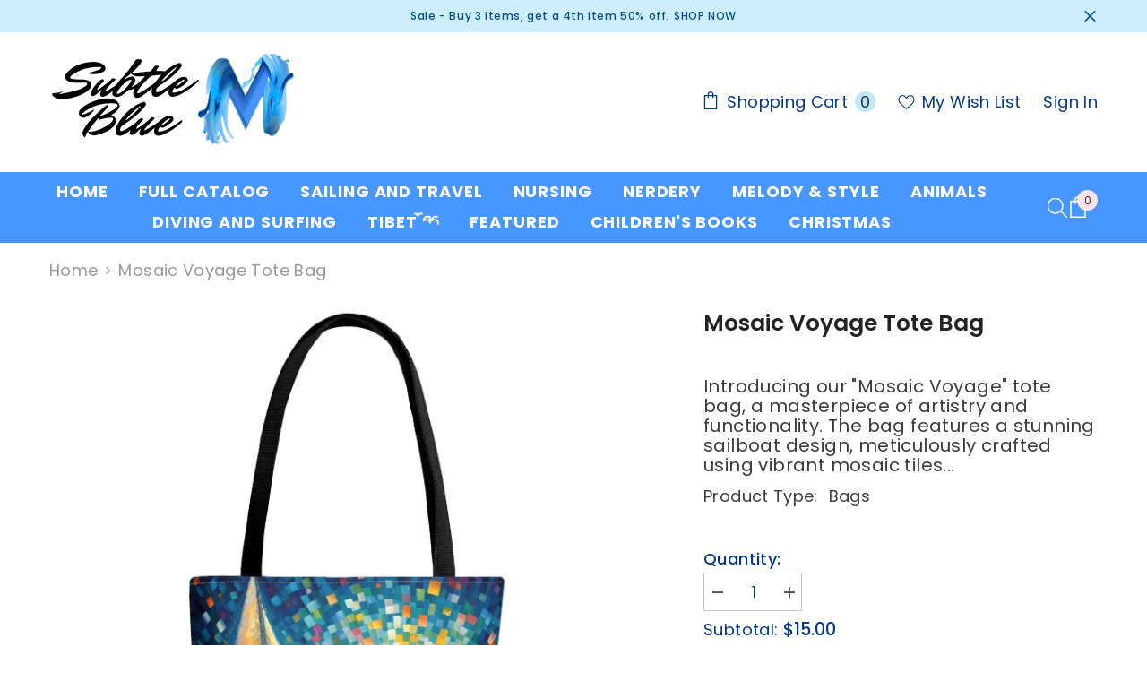

--- FILE ---
content_type: text/css
request_url: https://subtlebluem.com/cdn/shop/t/20/assets/base.css?v=65207859493802316881699556921
body_size: 14377
content:
.color-accent-1,.color-accent-2{color:var(--color-base-accent-text)}.background-overlay.hold,body{opacity:1}.button svg,svg{vertical-align:middle}.focus-inset:focus,.focus-inset:focus:not(:focus-visible),:focus:not(:focus-visible){box-shadow:none;outline:0}input[type=checkbox],input[type=radio],label.hiddenLabels{clip:rect(1px,1px,1px,1px);width:1px;display:none;padding:0}.announcement-close svg,.icon{fill:var(--icon);stroke:transparent}.halo-popup,.halo-sidebar,.halo-widget-banner,.visibility-hidden{visibility:hidden}*,:after,:before{box-sizing:inherit}.select__select,details>*,html{box-sizing:border-box}html{font-size:62.5%;height:100%;-webkit-text-size-adjust:100%;-ms-text-size-adjust:100%;-ms-overflow-style:scrollbar;-webkit-tap-highlight-color:transparent}.ajax-loaded .data-lazy-loading,.no-js-inline,.no-js:not(html),html.no-js .no-js-hidden{display:none!important}html.no-js .no-js:not(html){display:block!important}html.no-js .no-js-inline{display:inline-block!important}body{font-family:var(--font-body-family);font-size:var(--font-body-size);font-weight:var(--font-body-weight);line-height:var(--body-line-height);letter-spacing:var(--body-letter-spacing);color:var(--color-text);background:var(--color-background);margin:0 auto;visibility:visible;overflow-x:hidden}button{cursor:pointer}option.soldout{color:#12121280}.color-accent-1{background-color:var(--color-base-accent-1)}.color-accent-2{background-color:var(--color-base-accent-2)}.body-boxed,.footer-boxed,.header-boxed{background-color:var(--color-background-layout-boxed);background-image:var(--image-background-layout-boxed);background-repeat:no-repeat;background-position:top;background-attachment:fixed}.body-boxed .wrapper-body{background-color:var(--bg-white);max-width:1370px;margin-left:auto;margin-right:auto;flex:1}.halo-widget-banner{position:sticky;width:calc((100vw - 1400px)/2);top:55%;transform:translateY(-50%);height:100%;opacity:0}.adaptive_height,.container{position:relative;max-width:100%}.halo-widget-banner+.halo-widget-banner{order:3}.container{display:block;width:100%;padding:0 15px;margin:0 auto}.button,.halo-item,.shopify-challenge__button{padding-left:15px;padding-right:15px}.halo-row{display:flex;flex-wrap:wrap;margin-left:-15px;margin-right:-15px}.halo-popup-banner img,.halo-row.column-1 .halo-item{width:100%}.halo-row.column-2 .halo-item{width:50%}.halo-row.column-3 .halo-item{width:calc(100% / 3)}.halo-row.column-4 .halo-item{width:25%}.halo-row.column-5 .halo-item{width:20%}.halo-row.column-6 .halo-item{width:calc(100% / 6)}.halo-row.column-7 .halo-item{width:calc(100% / 7)}.halo-row.column-8 .halo-item{width:12.5%}.halo-row.column-9 .halo-item{width:calc(100% / 9)}.halo-row.column-10 .halo-item{width:10%}.wrapper-body{padding-bottom:80px}.template-index .wrapper-body{padding-bottom:0;overflow:hidden}.template-index.style-arrows-5 .wrapper-body{overflow:initial}.halo-cart-sidebar .halo-sidebar-wrapper,.overflow-hidden,.template-index.style-arrows-5 .wrapper-body>.shopify-section:not(.section-special-banner){overflow:hidden}.adaptive_height{display:block;margin:0 auto}@media screen and (max-width:767px){.adaptive_height[style*=--padding-top-fpmb]{padding-top:var(--padding-top-fpmb)!important}}.adaptive_height img{display:block;position:absolute;top:0;left:0;height:100%;width:100%;max-width:100%;cursor:pointer;object-fit:contain;object-position:center center;transition:opacity .5s}.adaptive_height img[style^=object-position]{object-fit:cover}.adaptive_height img.lazyload,.adaptive_height img.lazyloading{opacity:0;transition:var(--anchor-transition)}.adaptive_height img.lazyloaded{opacity:1!important}.adaptive_height img.lazyload+.data-lazy-loading,.adaptive_height img.lazyloading+.data-lazy-loading{content:"";position:absolute;height:100%;width:100%;left:0;top:0;z-index:0;background-color:var(--bg-planceholder);display:block;transition:var(--anchor-transition)}.disable-srollbar::-webkit-scrollbar{display:none}.disable-srollbar::-webkit-scrollbar-track{display:none}.disable-srollbar::-webkit-scrollbar-thumb{display:none}.disable-srollbar::-webkit-scrollbar-thumb:hover{display:none}@media (prefers-reduced-motion:no-preference){.animate--ambient .image{animation:20s linear infinite animateAmbient}@keyframes animateAmbient{0%{transform:rotate(0) translate(2em) rotate(0) scale(1.2)}to{transform:rotate(360deg) translate(2em) rotate(-360deg) scale(1.2)}}}.animate--fixed{clip-path:inset(0)}.animate--fixed .image:not(.zoom):not(.deferred-media__poster-button) img{position:fixed;height:100vh;object-fit:cover}.animate--zoom-in{--zoom-in-ratio:1}.animate--zoom-in .image{transition:scale .25s linear;scale:var(--zoom-in-ratio)}.banner-item-fixed .animate--zoom-in{clip-path:inset(0px)}.banner-item-fixed .animate--zoom-in img:not(.zoom):not(.deferred-media__poster-button){position:fixed;height:100vh}svg{display:inline-block;fill:currentColor;stroke:currentColor;width:1rem;height:1rem;transition:var(--anchor-transition)}.placeholder-svg{display:block;fill:#78818826;stroke:#78818833;background-color:#7881881a;width:100%;height:100%;max-width:100%;max-height:100%;border:1px solid rgba(120,129,136,.2);stroke-width:.1px}.background-overlay,.background-overlay1{position:fixed;background-color:#232323cc;top:0;left:0;bottom:0;right:0;cursor:pointer;display:block!important;z-index:100;opacity:0;pointer-events:none;transition:opacity var(--duration-long) ease}body:not(.safari).show_effect_close .background-overlay,body:not(.safari).show_effect_close .background-overlay1,body:not(.safari).show_effect_close .background-overlay1:hover,body:not(.safari).show_effect_close .background-overlay:hover{cursor:none}body:not(.safari) .background-cursor-wrapper{position:absolute;top:0;left:0;-webkit-transform:translateY(calc(var(--translate-y,0) * 1px - 50%)) translateX(calc(var(--translate-x,0) * 1px - 50%));-moz-transform:translateY(calc(var(--translate-y,0) * 1px - 50%)) translateX(calc(var(--translate-x,0) * 1px - 50%));-ms-transform:translateY(calc(var(--translate-y,0) * 1px - 50%)) translateX(calc(var(--translate-x,0) * 1px - 50%));-o-transform:translateY(calc(var(--translate-y,0) * 1px - 50%)) translateX(calc(var(--translate-x,0) * 1px - 50%));transform:translateY(calc(var(--translate-y,0) * 1px - 50%)) translate(calc(var(--translate-x,0) * 1px - 50%));transition:transform 70ms;-webkit-transition:transform 70ms}body:not(.safari) .background-cursor-wrapper_outer{width:40px;height:40px;border-radius:50%;background-color:#fff;display:flex;justify-content:center;align-items:center}body:not(.safari) .background-cursor-wrapper_inner{width:25px;height:25px;position:relative;display:flex;justify-content:center;align-items:center}body:not(.safari) .background-cursor-wrapper_inner,body:not(.safari) .background-cursor-wrapper_outer{transform:scale(.1);opacity:0;transition:transform .35s ease-in-out,opacity .35s .15s}body:not(.safari) .background-cursor-wrapper.enlarge-cursor .background-cursor-wrapper_inner,body:not(.safari) .background-cursor-wrapper.enlarge-cursor .background-cursor-wrapper_outer{transform:scale(1);opacity:1;transition-delay:0s}body:not(.safari) .background-cursor-wrapper .background-cursor-wrapper_inner svg{width:15px;height:15px;stroke:#232323}body.safari .button{transition:all .2s var(--button-transition-ease)}body:not(.safari) .button{transition:var(--duration-long) var(--button-transition-ease);transition-property:color,background,background-color,border}.button,.shopify-challenge__button{display:block;width:100%;font-family:var(--btn-1-font-family);font-size:var(--btn-1-font-size);font-weight:var(--btn-1-font-weight);text-transform:var(--btn-1-text-transform);text-align:var(--btn-1-text-align);letter-spacing:var(--btn-1-letter-spacing);line-height:var(--btn-1-line-height);overflow:hidden;text-overflow:ellipsis;white-space:nowrap;border-radius:var(--btn-1-border-radius);border-style:var(--btn-1-border-style);border-width:var(--btn-1-border-width);min-width:130px;max-width:100%;padding-top:var(--btn-1-padding-top);padding-bottom:var(--btn-1-padding-bottom);margin:auto;outline:0!important;box-shadow:var(--btn-1-horizontal-length) var(--btn-1-vertical-length) var(--btn-1-blur-radius) var(--btn-1-spread) var(--btn-1-all-bg-opacity) var(--btn-1-inset);cursor:pointer;position:relative}.shopify-challenge__container .shopify-challenge__button{max-width:304px;margin-top:15px}.button svg{display:inline-block;width:32px;height:32px;margin:0 6px 0 0}.button.button--primary,.button.button-1{background:var(--btn-1-bg);border-color:var(--btn-1-border);color:var(--btn-1-color)}.button.button--primary svg,.button.button-1 svg{fill:var(--btn-1-color)}.button.button--secondary,.button.button-2{background:var(--btn-2-bg);border-color:var(--btn-2-border);color:var(--btn-2-color)}.button.button--secondary svg,.button.button-2 svg{fill:var(--btn-2-color)}.button.button-3{background:var(--btn-3-bg);border-color:var(--btn-3-border);color:var(--btn-3-color)}.h0,.h1,.h2,.h3,.h4,.h5,.halo-block-header .title,h1,h2,h3,h4,h5{font-family:var(--font-heading-family);font-weight:var(--font-heading-weight);letter-spacing:var(--heading-letter-spacing);color:var(--color-text);font-style:var(--font-heading-style)}.button.button-3 svg{fill:var(--btn-3-color)}.btn-unavailable,.button.disabled,.button:disabled,.button[aria-disabled=true],.button[disabled],button.disabled,button:disabled,button[aria-disabled=true],button[disabled]{opacity:.6;pointer-events:none}.button[aria-disabled=true].button-continue{opacity:1;pointer-events:auto}.halo-block{position:relative;background:#fff}.halo-block-header{position:relative;margin:0 0 30px}.halo-block-header .title{display:inline-block;position:relative;font-size:var(--font-heading-size);text-transform:var(--heading-text-transform);line-height:var(--heading-line-height);margin-top:1px;margin-bottom:5px}.halo-block-header .title .text{display:inline-block;vertical-align:top;padding:0 20px;position:relative;z-index:1;background:var(--color-background);width:auto;max-width:100%}.halo-block-header:not(.text-center) .title .text{padding:0}.halo-block-header.text-left.viewAll--left .title,.halo-block-header.text-right.viewAll--right .title{margin-right:30px}.halo-block-header.text-left.viewAll--left.has-des .title,.halo-block-header.text-right.viewAll--right.has-des .title,.slick-dots li:last-child,.slider-dots li:last-child{margin-right:0}.halo-block-header.text-center .title{display:block;margin-right:0}.halo-block-header .title:before{content:"";display:block;position:absolute;top:calc(50% - 1px);left:0;width:100%;height:var(--heading-border-height);background:#c7c7c7}.halo-block-header .title svg{width:26px;height:26px;position:relative;top:-3px;margin-right:8px;margin-left:0}.halo-block-header .view_all{display:inline-block;border-bottom:1px solid;line-height:16px}.halo-block-header .view_all .icon-svg{position:relative;top:-1px}.halo-block-header .text-left .text,.halo-block-header.text-left .title .text{padding-left:0}.halo-block-header .text-right .text,.halo-block-header.text-right .title .text{padding-right:0}.block-title--style2{display:flex;justify-content:space-between;align-items:center;text-align:left!important}.left,.text-left,label{text-align:left}.block-title--style2 .title{display:inline-block;margin:0!important}.block-title--style2.enable_border_title_style2 .title{border-bottom:3px solid}.block-title--style2 .title:before,.circle-divider:last-of-type:after,:empty{display:none}.block-title--style2 .title .text{width:auto!important;padding:0!important}.block-title--style2 .view_all{margin:0!important;position:relative;top:-3px}.product-countdown-block{display:inline-block;border:1px solid;padding:6px 15px;line-height:1;border-radius:3px}a,hr{border:none}.product-countdown-block .clock-item{display:inline-block;font-weight:700}.product--countdown{flex:1;position:relative;top:-7px;font-size:0}.slider-progress-bar{display:block!important;height:var(--scrollbar-height);width:100%;max-width:100%;background:var(--scrollbar-track-color);background-clip:content-box;border:1px solid transparent;margin-top:50px}.slider-progress-bar .slider-scrollbar-track{position:relative;width:100%;height:100%}.slider-progress-bar .scrollbar-thumb{display:inline-block;position:absolute;top:auto;left:0;transform:translateY(-1px);width:var(--percent);max-width:100%;height:var(--scrollbar-height);background-color:var(--scrollbar-thumb-color);transition:1s ease-in-out}.slider-progress-bar .scrollbar-thumb:hover{background-color:var(--scrollbar-thumb-hover-color);transition:1s ease-in-out}.list-unstyled{list-style:none;margin:0;padding:0}.visually-hidden{position:absolute!important;overflow:hidden;width:1px;height:1px;margin:-1px;padding:0;border:0;clip:rect(0 0 0 0);word-wrap:normal!important}.visually-hidden--inline{margin:0;height:1em}.clearfix:after{content:"";display:block;clear:both}.full-width-link{position:absolute;top:0;right:0;bottom:0;left:0;z-index:2}.disclosure-has-popup,.image-zoom,summary{position:relative}.grecaptcha-badge,.hidden,.product-infinite-scroll .button[disabled]{display:none!important}.h0,.h1,.h2,.h3,.h4,.h5,h1,h2,h3,h4,h5{line-height:var(--heading-line-height)}.h0{font-size:4rem}.h1,h1{font-size:3rem}.h2,h2{font-size:2rem;line-height:2.8rem}.link,label{letter-spacing:var(--body-letter-spacing);line-height:var(--body-line-height)}.h3,h3{font-size:1.7rem}.h4,h4{font-size:1.5rem}.h5,h5{font-size:1.2rem}h1 a,h2 a,h3 a,h4 a,h5 a,h6 a{display:inherit;color:inherit;font-size:inherit;font-weight:inherit;letter-spacing:inherit;line-height:inherit;text-transform:inherit}.center,.text-center{text-align:center}.right,.text-right{text-align:right}.uppercase{text-transform:uppercase}.lowercase{text-transform:lowercase}.capitalize,.form-status-list .link:first-letter,label{text-transform:capitalize}form-embed:empty{display:unset!important}.display-empty:empty,.halo-top-currency .currency-dropdown .icon svg polygon,br:empty,circle:empty,hr:empty,iframe:empty,img:empty,input:empty,line:empty,model-viewer:empty,path:empty,polygon:empty,polyline:empty,rect:empty,shopify-installments-modal:empty,shopify-payment-terms:empty,textarea:empty,use:empty{display:block}a{color:var(--color-link);cursor:pointer;box-shadow:none;text-decoration:none}body:not(.safari) a{transition:var(--anchor-transition)}.body-overflow-hd{overflow:hidden;padding-inline-end:17px}.link{display:inline-block;vertical-align:top;font-size:var(--font-body-size);font-weight:var(--font-weight-normal)}.not_img,hr{display:block}.link-underline .text,.menu-lv-item .text{transition:text-decoration var(--duration-short) ease}.circle-divider:after{content:"\2022";margin:0 1.3rem 0 1.5rem}hr{height:.1rem;margin:5rem 0;background-color:var(--color-background-10)}.break{word-break:break-word}.image-zoom{overflow:hidden}.image-zoom img{will-change:transform;transition:transform .64s}.not_img{height:var(--height_not_img);line-height:var(--height_not_img);background-color:#23232333;width:100%;text-align:center;font-size:24px;font-weight:700;color:#fff;padding-left:10px;padding-right:10px;text-shadow:0 1px 0 #ccc,0 2px 0 #c9c9c9,0 3px 0 #bbb,0 4px 0 #b9b9b9,0 5px 0 #aaa,0 6px 1px rgb(0 0 0 / 10%),0 0 5px rgb(0 0 0 / 10%),0 1px 3px rgb(0 0 0 / 30%),0 3px 5px rgb(0 0 0 / 20%),0 5px 10px rgb(0 0 0 / 25%),0 10px 10px rgb(0 0 0 / 20%),0 20px 20px rgb(0 0 0 / 15%)}.field__input,.form-input,label{font-size:var(--font-body-size)}img{max-width:100%}.animate-arrow .icon-arrow path{transform:translate(-.25rem);transition:transform var(--duration-short) ease}.animate-arrow:hover .icon-arrow path{transform:translate(-.05rem)}summary{cursor:pointer;list-style:none}summary .icon-caret{position:absolute;height:.6rem;right:1.5rem;top:calc(50% - .35rem)}summary::-webkit-details-marker{display:none}.disclosure-has-popup[open]>summary:before{content:" ";position:fixed;top:0;right:0;bottom:0;left:0;z-index:2;display:block;cursor:default;background:0 0}.disclosure-has-popup>summary:before{display:none}.disclosure-has-popup[open]>summary+*{z-index:100}:focus-visible{outline:0}.header [tabindex="-1"]:focus,:focus{outline:0}.focus-inset:focus-visible{outline:0;box-shadow:none}.field__form{display:block;width:100%}.field--with-error{flex-wrap:wrap}label{font-weight:var(--font-weight-medium);color:var(--form-label)}label em{color:#e95144}.field__label,.form-label{display:block;width:100%;padding:0;margin:0 0 8px}.field__labelInline{position:absolute;left:15px;top:50%;color:var(--form-input-placeholder);transition:top var(--duration-short) ease,font-size var(--duration-short) ease;pointer-events:none;transform:translateY(-50%);margin-bottom:0}label.hiddenLabels{border:0;height:1px;overflow:hidden;position:absolute}input{-webkit-appearance:none;-moz-appearance:none;appearance:none;background:0 0;border-radius:0;min-height:unset;outline-offset:unset}input[type=checkbox],input[type=radio]{border:0;height:1px;overflow:hidden;position:absolute;box-sizing:border-box}input[type=checkbox]+.form-label--checkbox,input[type=radio]+.form-label--radio{display:block;width:100%;position:relative;padding:0 0 0 23px;margin:0;pointer-events:auto;cursor:pointer;line-height:22px}input[type=checkbox]+.form-label--checkbox:before{content:"";position:absolute;top:3px;left:0;border:1px solid #dbdbdb;width:15px;height:15px;background-color:transparent;border-radius:0}input[type=checkbox]+.form-label--checkbox:after{content:"";display:block;position:absolute;top:5px;left:3px;width:10px;height:10px;background-image:url("data:image/svg+xml,%3Csvg aria-hidden='true' focusable='false' data-prefix='far' data-icon='check' role='img' xmlns='http://www.w3.org/2000/svg' viewBox='0 0 512 512' class='svg-inline--fa fa-check fa-w-16 fa-3x'%3E%3Cpath fill='%23ffffff' d='M435.848 83.466L172.804 346.51l-96.652-96.652c-4.686-4.686-12.284-4.686-16.971 0l-28.284 28.284c-4.686 4.686-4.686 12.284 0 16.971l133.421 133.421c4.686 4.686 12.284 4.686 16.971 0l299.813-299.813c4.686-4.686 4.686-12.284 0-16.971l-28.284-28.284c-4.686-4.686-12.284-4.686-16.97 0z' class=''%3E%3C/path%3E%3C/svg%3E");background-size:cover;background-position:center;line-height:1;transition:transform .3s ease-out;opacity:0;transform:scale(.9)}input[type=checkbox]:checked+.form-label--checkbox:before{background-color:#000;border-color:#000}input[type=checkbox]:checked+.form-label--checkbox:after,input[type=radio]:checked+.form-label--radio:after{opacity:1;transform:scale(1)}input[type=radio]+.form-label--radio:before{content:"";display:block;position:absolute;top:4px;left:0;transition:50ms ease-out;background-color:var(--form-label-checkbox-before-bg);border:1px solid var(--form-label-checkbox-before-border);width:16px;height:16px;border-radius:50%}input[type=radio]+.form-label--radio:after{content:"";display:block;position:absolute;top:8px;left:4px;transition:50ms ease-out;width:0;height:0;border:4px solid var(--form-label-checkbox-before-bg-checked);border-radius:50%;transform:scale(0);opacity:0;background-color:var(--form-label-checkbox-before-bg-checked)}input[type=radio]:checked+.form-label--radio:before{border-color:var(--form-label-checkbox-before-border-checked)}input[type=number]::-webkit-inner-spin-button,input[type=number]::-webkit-outer-spin-button{-webkit-appearance:auto;-moz-appearance:auto;appearance:auto;margin:0;opacity:1;width:15px;height:auto}.field__input,.form-input,.select__select{-webkit-appearance:none;background-color:var(--form-input-bg);width:100%;text-align:left;outline:0!important;color:var(--form-input-color);font-weight:var(--font-weight-normal);letter-spacing:var(--body-letter-spacing);line-height:var(--body-line-height);font-family:var(--font-body-family)}.field__input,.form-input{flex-grow:1;display:block;height:auto;border:1px solid var(--form-input-border);box-shadow:unset!important;padding-top:var(--btn-1-padding-top);padding-bottom:var(--btn-1-padding-bottom);padding-left:15px;padding-right:15px;margin:0;overflow:hidden;border-radius:var(--btn-1-border-radius);-moz-appearance:none;-webkit-appearance:none;appearance:none}input.form-input-placeholder::-webkit-input-placeholder{color:var(--form-input-placeholder);transition:var(--anchor-transition)}input.form-input-placeholder:-ms-input-placeholder{color:var(--form-input-placeholder);transition:var(--anchor-transition)}input.form-input-placeholder::placeholder{color:var(--form-input-placeholder);transition:var(--anchor-transition)}input.form-input-placeholder:focus::-webkit-input-placeholder{opacity:0;visibility:hidden}input.form-input-placeholder:focus:-ms-input-placeholder{opacity:0;visibility:hidden}input.form-input-placeholder:focus::placeholder{opacity:0;visibility:hidden}.field__input::-webkit-search-cancel-button{display:none}input.form-input-hiddenPlaceholder::-webkit-input-placeholder{opacity:0;visibility:hidden}input.form-input-hiddenPlaceholder::-ms-input-placeholder{opacity:0;visibility:hidden}input.form-input-hiddenPlaceholder::placeholder{opacity:0;visibility:hidden}.field__input:-webkit-autofill~.field__labelInline,.field__input:focus~.field__labelInline,.field__input:not(:placeholder-shown)~.field__labelInline{font-size:1rem;top:5px;left:10px;letter-spacing:.04rem;transform:unset}.select__select{font-size:var(--font-body-size);-webkit-appearance:none;appearance:none;transition:box-shadow var(--duration-short) ease;cursor:pointer;padding:11px 15px 10px;box-shadow:0 0 0 .1rem var(--form-input-border);border:0;border-radius:var(--btn-1-border-radius);background-image:url("data:image/svg+xml,%3Csvg xmlns='http://www.w3.org/2000/svg' fill='%23000000' viewBox='0 0 24 24'%3E%3Cpath d='M 7 10 L 12 15 L 17 10 Z'/%3E%3C/svg%3E");background-repeat:no-repeat;background-position:right 9px center;background-size:20px 20px;min-height:45px}.select__select:hover{box-shadow:0 0 0 .2rem var(--form-input-border)}.text-area{min-height:10rem;resize:none}.text-area--resize-vertical{resize:vertical}.form__message{display:flex;align-items:center;font-size:var(--font-body-size);font-weight:var(--font-weight-normal);line-height:var(--body-line-height);color:var(--color-grey);outline:0;box-shadow:none}.form__message .icon{width:20px;height:20px;margin:0 10px 0 0}.form-status{margin:0}.form-status-list{padding:0;margin:2rem 0 4rem}.form-status-list li{list-style-position:inside}.form-field.form-field--success .form-input,.form-field.form-field--success .form-textarea{border-color:var(--color-success-bg)}.form-field.form-field--error .form-input,.form-field.form-field--error .form-textarea{border-color:var(--color-error-bg)}.update-quantity__group{display:flex;max-width:94px;position:relative}.update-quantity__group .btn-quantity{width:32px;height:45px;display:block;position:absolute;left:0;top:0}.product-edit-quantity .update-quantity__group .btn-quantity:before{content:"";position:absolute;width:12px;height:1px;left:10px;top:22px;background:#5a5a5a}.product-edit-quantity .update-quantity__group .btn-quantity.plus:after{content:"";position:absolute;width:12px;height:1px;left:10px;top:22px;background:#5a5a5a;transform:rotate(90deg)}.update-quantity__group .btn-quantity.plus{right:0;left:auto}.update-quantity__group .form-input{width:100%;padding:0 32px;height:45px;text-align:center}.update-quantity__group input::-webkit-inner-spin-button,.update-quantity__group input::-webkit-outer-spin-button{-webkit-appearance:none;margin:0;display:none}.update-quantity__group input[type=number]{-moz-appearance:textfield}.modal__toggle{list-style-type:none}.no-js details[open] .modal__toggle{position:absolute;z-index:2}.modal__toggle-close{display:none}.no-js details[open] .modal__toggle-close{display:flex;z-index:1;height:1.7rem;width:1.7rem}.modal__toggle-open{display:flex}.no-js .modal__close-button.link,.no-js details[open] .modal__toggle-open{display:none}.modal__close-button.link{display:flex;justify-content:center;align-items:center;padding:0;height:4.4rem;width:4.4rem;background-color:transparent}.modal__close-button .icon{width:1.7rem;height:1.7rem}.modal__content{position:absolute;top:0;left:0;right:0;bottom:0;z-index:1;display:flex;justify-content:center;align-items:center;background:var(--bg-white)}.cart-count-bubble:empty,.halo-top-currency .currency-menu .text+svg,.modal__content:empty,.wishlist-count-bubble:empty{display:none}.cart-count-bubble,.wishlist-count-bubble{position:absolute;top:0;right:0;min-width:23px;min-height:23px;text-align:center;border-radius:50%;font-size:var(--font-body-size);font-weight:var(--font-weight-normal);line-height:22px;letter-spacing:var(--body-letter-spacing);background-color:var(--color-global);color:var(--color-white);letter-spacing:0}.page-header,.page-subheader{display:block;font-family:var(--font-page-title-family);color:var(--color-text);margin:0;position:relative}.cart-count-bubble .text{display:inherit}.bottom-bar--list .cart-count-bubble{min-width:22px;min-height:15px}.page-header{font-size:var(--font-page-title-size);font-weight:var(--font-page-title-weight);font-style:var(--font-page-title-style);line-height:var(--page-title-line-height);letter-spacing:var(--page-title-letter-spacing);text-transform:var(--page-title-text-transform);padding:37px 0 25px}.breadcrumb-container+.page-header{padding-top:10px}.page-subheader{font-size:calc(var(--font-page-title-size) - 6px);font-weight:var(--font-weight-semibold);letter-spacing:var(--body-letter-spacing);line-height:calc(var(--font-page-title-size) + 2px);padding:0 0 17px}.customer-links,.mobile-header-2 .header-mobile--right .header-mobile--icon+.header-mobile--icon{margin-left:25px}#shopify-section-announcement-bar{position:relative;z-index:2}.announcement-bar__message{display:inline-block;vertical-align:top;width:100%;padding:2px 0}.announcement-bar__message .message,.announcement-bar__message p{display:flex;align-items:center;justify-content:center;flex-wrap:wrap;padding:5px 15px;position:relative;font-size:var(--font-body-size);font-weight:var(--font-weight-medium);letter-spacing:.05em;line-height:var(--body-line-height);margin:0}.announcement-bar__message .message a,.style-dots-2 .slick-dots li:first-child,.style-dots-2 .slider-dots li:first-child{margin-left:5px}.announcement-bar__message .message a:hover{text-decoration:underline}.announcement-bar__message .message span img{position:relative;top:-4px;margin-right:25px}.announcement-bar__message .message span.btn{margin-left:32px;font-weight:var(--font-weight-medium);padding:1px 10px;border-radius:3px;min-width:110px;border:1px solid;letter-spacing:0;color:var(--button-color-style);background:var(--button-background-style);border-color:var(--button-border-style)}.announcement-close{display:block;position:absolute;top:50%;right:15px;transform:translateY(-50%);width:17px;height:17px;line-height:1;font-size:0;letter-spacing:0;background:0 0;border:none;padding:0}.slick-arrow--bottom.slick-next,.slick-arrow.slick-next{right:0}.header-mobile--icon .header__heading-link svg,.header__heading-logo,.header__logo .header__heading svg{height:auto;width:100%}.announcement-close svg{width:100%;height:100%}.top-mesage-countdown{text-align:center;font-weight:var(--font-weight-bold);padding-top:10px}.announcement-bar .announcement-countdown{padding:14px 0 12px}.announcement-bar .announcement-countdown .clock-item{border-radius:4px;box-shadow:0 3px 1px #f7f8facc;margin-left:10px;margin-right:10px;width:48px;height:50px;position:relative}.announcement-bar .announcement-countdown .clock-item:before{content:":";position:absolute;top:50%;transform:translateY(-50%);right:-14px;font-size:22px}.announcement-bar .announcement-countdown .clock-item:last-child:before{content:none}.announcement-bar .announcement-countdown .clock-item span.num{font-size:20px}.announcement-bar .announcement-countdown .clock-item span.text{font-size:12px;text-transform:capitalize}.announcement-bar .announcement-countdown+.announcement-close{width:21px;height:21px}.announcement-bar [data-announcement-bar] .slick-arrow.slick-prev svg{transform:rotate(0)}.announcement-bar [data-announcement-bar] .slick-arrow{background:0 0;border:none;opacity:1!important;box-shadow:none}.announcement-bar [data-announcement-bar] .slick-arrow svg{width:18px;height:18px;transform:rotate(0)!important}.shopify-section-header-sticky{position:sticky!important;top:0;transition:opacity .1s,visibility .2s,transform .2s,-webkit-transform .2s,top .2s}.shopify-section-header-hidden{transform:translateY(-100%)}.shopify-section-header-sticky.slide-down{transform:translateY(-100%);animation:.25s ease-in-out forwards headerSlideDown}#shopify-section-header.animate{transition:transform .25s ease-out}.header{pointer-events:auto}.header-wrapper,.menu-lv-item .site-nav-list-dropdown>a,.menu-lv-item>a{display:block;position:relative}.header-top{display:none;position:relative;background-color:var(--bg-white);padding-top:15px;padding-bottom:16px}.header-top--wrapper{display:flex;flex-wrap:nowrap;align-items:flex-end;justify-content:space-between}.shopify-section-header-sticky .header-top--wrapper{min-height:auto}.header-top--wrapper-2{padding-top:15px;padding-bottom:15px}.header-top--left,.header-top--right{display:block;position:relative;font-size:0;letter-spacing:0}.header-top--right .free-shipping-text{font-size:var(--font-body-size);font-weight:var(--font-weight-semibold);text-transform:uppercase;letter-spacing:.05em;margin-bottom:15px}.halo-top-currency .text,.halo-top-language .text{font-weight:var(--font-weight-medium);text-transform:uppercase}.header__group .header__icon--cart svg{width:20px;height:20px;margin-right:8px;position:relative;top:-2px}.header__group .cart-count-bubble,.style-arrows-5 .slick-next:hover svg{margin-left:8px}.header__group .header__icon--wishlist svg{width:19px;height:18px;margin-right:8px}.slideshow:not(.slick-slider) .swatch .item:nth-child(n+2),.top-language-currency{display:inline-block}.top-language-currency .halo-top-currency,.top-language-currency .halo-top-language{position:relative;display:inline-block;vertical-align:middle}.halo-top-language+.halo-top-currency{margin-left:7px}.halo-top-language .icon{width:16px;height:16px}.halo-top-language .icon svg{width:16px;height:16px;stroke:initial;vertical-align:top}.halo-top-language .text{font-family:var(--font-body-family);margin-left:5px;margin-right:5px}.halo-top-language .disclosure__button{border:0}.dropdown-language .disclosure__list{padding:8px 0}.dropdown-language .localization-form .disclosure__link{display:flex;align-items:center;padding:7px 15px}.dropdown-language .localization-form{min-width:100px}.dropdown-language .localization-form .disclosure__link .icon{width:22px;height:22px;margin-right:6px}.dropdown-language .localization-form .disclosure__link .icon svg{width:22px;height:22px}.dropdown-language .localization-form .disclosure__link.disclosure__link--active,.dropdown-language .localization-form .disclosure__link:hover{text-decoration:underline;text-underline-offset:2px}.header-top-right-group{display:flex;justify-content:flex-end;align-items:center}.header-top-right-group .customer-service-text{font-size:var(--font-body-size);margin-right:15px;letter-spacing:var(--body-letter-spacing)}.header-top--wrapper .customer-service-text p{margin:0}.halo-top-currency .currency-dropdown{line-height:1}.halo-top-currency .currency-dropdown .dropdown-label{display:flex;align-items:center;cursor:pointer}.halo-top-currency .currency-dropdown.shopify-currency .dropdown-label{display:flex;align-items:center}.halo-top-currency .icon,.halo-top-currency .shopify-currency .img-icon{width:16px;height:16px;display:inline-block;line-height:1;position:relative;top:-1px}.halo-top-currency .text{color:#232323;margin-left:5px;margin-right:5px}.halo-popup-desc,.header__heading .h2{font-weight:var(--font-weight-normal)}.halo-top-language .text+svg{width:9px;height:10px}.halo-top-currency .text+svg{position:relative;top:0;width:9px;height:10px}.halo-top-currency .currency-dropdown .icon svg{width:100%;height:100%;stroke:initial}.dropdown-currency,.dropdown-language{display:flex;justify-content:flex-end;background:var(--bg-white);position:absolute;right:0;top:10px;opacity:0;pointer-events:none;z-index:-1;overflow:hidden;webkit-transition:all .3s ease;transition:.3s;box-shadow:0 1px 4px #00000026}.dropdown-currency.show,.dropdown-language.show{top:calc(100% + 4px);opacity:1;z-index:9;overflow:visible;pointer-events:auto}.header__icons{position:static!important}.header__heading{display:block;font-size:0;letter-spacing:0}.header__heading .h2{font-size:var(--font-heading-size);line-height:var(--body-line-height);letter-spacing:var(--letter-spacing);color:var(--color-text);line-height:normal;white-space:nowrap;overflow:hidden}.header-mobile--icon .header__heading-link{width:var(--width-logo-mb)}.header__heading--item .header__heading-link{display:none}.header__heading--item .header__heading-link.is-active{display:flex;align-items:center}.header__iconItem{display:inline-block;vertical-align:middle}.header-top-right-group .header__search{margin-left:20px}.header__iconItem .header__icon--cart .cart-count-bubble,.slideshow .item{position:relative}.header__icon--cart *,.header__icon--wishlist *{display:inline-block!important;vertical-align:middle}.cart-text,.customer-links,.wishlist-text{font-size:var(--font-body-size);letter-spacing:var(--body-letter-spacing)}.customer-links{display:inline-block;vertical-align:middle}.header__search .search-modal__form{max-width:160px}.header__search .search-modal__form .search__input{padding:3px 10px;background-color:transparent;border:0}.header__search .search-modal__form .search__button{min-width:inherit;text-overflow:unset;padding:1px 10px 4px;border-radius:0;min-height:30px;background:0 0;box-shadow:none;border:0}.header__search .search-modal__form .search__button svg{width:14px;height:14px;position:relative;top:1px}.header-mobile--icon .header__icon--account svg:not(.user-circle),.header-mobile--icon .header__icon--cart svg{width:22px;height:22px}.header-search-close{display:none;background:0 0;border:none}.header__icon{display:inline-block;vertical-align:middle;font-size:0;letter-spacing:0;line-height:1;width:auto;position:relative}.header__icon span{display:flex;align-items:center;justify-content:center;height:100%}.header__icon .icon{display:block}.header__icon--menu .icon{transform:scale(1);transition:transform .15s,opacity .15s}.header__icon .icon-search-1{transform:rotate(-90deg)}.section-header-mobile{position:relative;z-index:20}.mobileMenu-toggle,.slick-arrow{z-index:1;outline:0;border:none}.header-mobile{box-shadow:0 1px 3px #0000001a;background:var(--bg-color);padding:var(--p-top) 0 var(--p-bottom);display:block}@media screen and (min-width:1025px){.header{opacity:.01;animation:.55s ease-in forwards slowShow}.section-header-mobile{display:none}}.header-mobile--wrapper{display:flex;flex-wrap:nowrap;align-items:center;justify-content:space-between}.header-mobile__item{min-width:46px;display:flex;align-items:center;justify-content:center}.header-mobile__item:first-child{justify-content:flex-start}.header-mobile__item:last-child{justify-content:flex-end}.header-mobile--item{display:flex;flex-wrap:nowrap;align-items:center;justify-content:space-between}.header-mobile--left{justify-content:flex-start}.header-mobile__item--logo{display:flex;width:auto;flex:1;justify-content:center}.header-mobile--right{justify-content:flex-end}.header-mobile--icon{display:flex;align-items:center;width:auto;min-height:50px}.header-mobile__item--cart,.mobile-header-2 .header-mobile--right .header-mobile--icon{padding-right:10px}.header-mobile--icon .header__icon--account .user-circle{width:26px;height:26px}.header-mobile--icon .header__icon--cart .bag-curved,.mobileMenu-toggle{width:24px;height:24px}.header-mobile--icon .header__icon--cart .shopping-basket{width:23px;height:23px;margin-right:1px}.header-mobile--icon .header__heading-link,.header-mobile--icon .header__heading-logo{text-align:center}.header-mobile--icon .header__heading-link .h2,.header-mobile--icon .header__heading-logo .h2{font-size:var(--logo-font-size);font-weight:var(--logo-font-weight);color:var(--logo-color);word-wrap:break-word}.header-mobile__item .icon{fill:var(--i-color)}.header-mobile__item .header__icon--cart .cart-count-bubble{color:var(--color-bubble);background-color:var(--bg-bubble);display:flex!important;align-items:center;justify-content:center}.header-mobile__item--search .modal__toggle-close,.products-cursor,menu-drawer+.header__search{display:none}.mobileMenu-toggle{font-size:0;overflow:hidden;position:relative;box-shadow:none;display:block;padding:0;background:0 0}.mobileMenu-toggle__Icon,.mobileMenu-toggle__Icon:after,.mobileMenu-toggle__Icon:before{content:"";display:block;height:2px;width:100%;position:absolute;transform:rotate(0);transition:transform .1s ease-in,top .1s ease-in .15s,bottom .1s ease-in .15s;background-color:var(--i-color)}.slick-arrow.slick-prev,.style-arrows-2 .slick-arrow.slick-prev{transform:translateY(-50%) rotate(0)}.mobileMenu-toggle__Icon{top:50%;width:100%;transform:translateY(-50%);transition:background-color 10ms ease-in .1s}.slick-arrow,.slick-dots li button,.slider-dots li button{cursor:pointer;transition:var(--anchor-transition);font-size:0;letter-spacing:0}.mobileMenu-toggle__Icon:before{top:-8px}.mobileMenu-toggle__Icon:after{bottom:-8px}.mobileMenu-toggle.is-open .mobileMenu-toggle__Icon{background-color:transparent;transition-delay:.1s}.mobileMenu-toggle.is-open .mobileMenu-toggle__Icon:after,.mobileMenu-toggle.is-open .mobileMenu-toggle__Icon:before{bottom:auto;top:auto;transition:transform .1s ease-in .15s,top .1s ease-in,bottom .1s ease-in}.mobileMenu-toggle.is-open .mobileMenu-toggle__Icon:before{top:0;transform:rotate(45deg)}.mobileMenu-toggle.is-open .mobileMenu-toggle__Icon:after{bottom:0;transform:rotate(-45deg)}details.menu-opening>.header__icon--menu .icon-hamburger,details:not(.menu-opening)>.header__icon--menu .icon-close{display:none;opacity:0;visibility:hidden;transform:scale(.8)}.no-js details[open]>.header__icon--search{top:1rem;right:.5rem}.slick-arrow{display:block;line-height:1;position:absolute;top:50%;padding:8px;width:var(--arrow-width);height:var(--arrow-height);transform:translateY(-50%);background:var(--arrow-background-color);border:var(--arrow-border-width) solid var(--arrow-border-color);border-radius:var(--arrow-border-radius)}.slick-dots li,.slick-dots li button,.slider-dots li,.slider-dots li button{display:inline-block;position:relative;border-radius:50%;vertical-align:middle}.slick-arrow svg{max-width:100%;max-height:100%;width:var(--arrow-size-icon);height:var(--arrow-size-icon);color:var(--arrow-color);fill:var(--arrow-color);stroke:transparent}.slick-arrow.slick-prev{left:0}.slick-arrow.slick-prev svg{transform:rotate(-180deg)}.slick-arrow.slick-arrow--bottom{top:auto;transform:unset;width:30px;height:30px;padding:0}.slick-arrow--bottom.slick-prev{left:0;transform:rotate(-180deg)}.enable_button_disable_arrows .slick-arrow.slick-disabled,.slideshow .item.item-video+.slide-content .slide-heading,.slideshow .item.item-video+.slide-content .slide-text{display:block!important}.slick-arrow.slick-disabled{display:none!important;opacity:.4}.slick-dots,.slider-dots{position:absolute;top:auto;bottom:-40px;left:0;list-style:none;display:block;text-align:center;font-size:0;letter-spacing:0;padding:0;width:100%}.slick-dots li,.slider-dots li{width:auto;height:auto;margin:0 7px}.slick-dots li:first-child,.slider-dots li:first-child{margin-left:0}.slick-dots li button,.slider-dots li button{border:1px solid var(--dots-border-color);background:var(--dots-color);padding:0;width:var(--dots-width);height:var(--dots-height)}.slick-dots li.slick-active button,.slider-dots li.active button{background:var(--dots-color-active);border-color:var(--dots-border-color-active)}.slick-loading .slick-slide,.slick-slider img{visibility:visible!important}.style-arrows-2 .slick-arrow{padding:0 0 2px;box-shadow:0 3px 6px #0000001a}.style-arrows-2 .slick-arrow.slick-prev svg{transform:rotate(0)}.style-arrows-2 .slick-arrow.slick-next svg{transform:rotate(-180deg)}.style-arrows-5 .slick-arrow{padding:0}.style-arrows-5 .slick-arrow svg{transition:.3s ease-in-out}.style-arrows-5 .slick-arrow.slick-prev svg{transform:rotateY(180deg)}.style-arrows-5 .slick-prev:hover svg{margin-left:-13px}.style-arrows-5 .sidebarBlock-product .slick-arrow{width:40px}.products-counter-number{order:-1;position:absolute;top:6px;text-align:left}.style-dots-2 .slick-dots,.style-dots-2 .slider-dots{width:auto;background-color:var(--dots-style2-background-opacity);border-radius:4px;margin:0 auto;left:50%;transform:translate(-50%)}.style-dots-2 .slick-dots li:last-child,.style-dots-2 .slider-dots li:last-child{margin-right:5px}.style-dots-2 .slick-dots li,.style-dots-2 .slider-dots li{margin:0 5px;vertical-align:top}.style-dots-2 .slideshow .slick-dots{bottom:34px}.halo-popup{display:block;position:fixed;top:50%;left:50%;height:auto;z-index:102;width:100%;max-width:calc(100% - 30px);opacity:0;pointer-events:none;background-color:var(--bg-white);box-shadow:0 6px 27px #0003;transition:opacity .3s,transform .35s,visibility .35s;transform:translate3d(calc(-50% - 10px),-50%,0)}.halo-popup-banner{display:none;position:relative}.halo-popup-wrapper{position:relative;padding:30px}.halo-popup-header{margin:0 0 25px;padding:21px 0 0}.halo-popup-close{display:block;position:absolute;top:-15px;right:-15px;width:30px;height:30px;line-height:1;font-size:0;letter-spacing:0;background:var(--bg-black);text-align:center;padding:7px;border:none}.customPopup-close,.halo-sidebar{background-color:var(--bg-white)}.halo-popup-close svg{width:100%;height:100%;fill:var(--color-white)}.halo-popup-title{font-size:var(--font-heading-size);overflow:hidden;white-space:normal;display:-webkit-box;-webkit-line-clamp:1;text-overflow:ellipsis;-webkit-box-orient:vertical;text-transform:uppercase;margin:0;padding:0}.halo-popup-desc,.halo-sidebar-header .title{display:block;line-height:var(--body-line-height);color:var(--color-text);letter-spacing:var(--body-letter-spacing)}.halo-popup-desc{font-size:var(--font-body-size);padding:2px 0 20px}.halo-popup-scroll{position:relative;overflow-x:hidden;overflow-y:auto;max-height:80vh;webkit-overflow-scrolling:touch}.customPopup-banner{height:auto;max-height:81vh}.customPopup-header{padding-top:0!important}.customPopup-header-2{padding:3px 30px!important;margin-bottom:0;border-bottom:1px solid #efefef}.customPopup-close{top:10px;right:10px;width:15px;height:15px;padding:0}.customPopup-close svg{fill:var(--bg-black)}.customPopup-title{font-size:calc(var(--font-body-size) + 4px);font-weight:var(--font-weight-bold)}.customPopup-title-2{font-size:var(--font-body-size);font-weight:var(--font-weight-normal);letter-spacing:var(--body-letter-spacing);text-transform:capitalize;color:var(--text-cart);padding-top:10px;padding-bottom:10px}body.term-condition-show .halo-term-condition-popup{opacity:1;visibility:visible;pointer-events:auto;transform:translate3d(-50%,-50%,0);z-index:1000}body.term-condition-show .background-overlay{opacity:1;pointer-events:auto;z-index:999}.halo-sidebar{position:fixed;top:0;bottom:0;padding:0;height:100%;z-index:101;max-width:calc(100vw - 40px);width:100%;opacity:1;transition:opacity .5s,transform var(--duration-long) ease,visibility var(--duration-long) ease}.footbar-fixed,.footbar-fixed-left,.footbar-fixed-right{transition:.3s;right:0;bottom:0}.halo-sidebar-header{position:relative;padding:24px 20px 0;background-color:#fff}.halo-sidebar-header .title{font-size:calc(var(--font-body-size) + 4px);font-style:var(--font-heading-style);font-weight:var(--font-weight-semibold);text-transform:capitalize}.alertBox,.menu-lv-1 .label{font-weight:var(--font-weight-normal)}.halo-sidebar-close{position:absolute;top:16px;width:40px;height:40px;font-size:0;z-index:10;line-height:1;display:flex;align-items:center;justify-content:center;text-align:center;pointer-events:auto;background-color:transparent;border:none;padding:0}.halo-sidebar-close svg{display:block;width:18px;height:18px;fill:var(--color-text);stroke:transparent}.halo-sidebar-wrapper{height:100%;position:relative;overflow-x:hidden;overflow-y:auto;padding:0 0 70px}.halo-sidebar.halo-sidebar-left{left:0;transform:translate3d(-101%,0,0)}.halo-sidebar.halo-sidebar-right{right:0;transform:translate3d(101%,0,0)}.halo-sidebar.halo-sidebar-left .halo-sidebar-close{left:20px}.halo-sidebar.halo-sidebar-right .halo-sidebar-close{right:20px}.alertBox{font-size:var(--font-body-size);line-height:var(--body-line-height);letter-spacing:var(--body-letter-spacing);padding:13px 15px}.alertBox-message{margin-top:0;margin-bottom:0}.alertBox.alertBox--success{color:var(--color-success);background-color:var(--color-success-bg)}.alertBox.alertBox--error{color:var(--color-error);background-color:var(--color-error-bg)}.alertBox.alertBox--info{color:var(--color-info);background-color:var(--color-info-bg)}.header__inline-menu{display:block;grid-area:navigation}.header__inline-menu[data-navigation] .menu-heading-mobile.halo-sidebar-header,.menu-lv-item.menu-lv-1 .icon-dropdown,.slideshow:not(.slick-slider) .item:not(.type-item--custom-2):nth-child(n+2){display:none}.list-menu{display:block;list-style:none;padding:0;margin:0;font-size:0;letter-spacing:0}.menu-lv-item{display:inline-block;vertical-align:top;position:relative}.menu-lv-2,.menu-lv-3{width:100%;padding:0 20px 0 0}.menu-lv-item .site-nav-list-dropdown>a.has-icon{padding-right:15px}.menu-lv-1__action{padding:11px 20px 12px}.menu-lv-2__action,.menu-lv-3__action{padding:8px 0;border-bottom:1px solid #ebebeb}.menu--mobile-lv-1__action,.menu-lv-1__action{font-family:var(--font-menu-lv1-family);font-size:var(--font-menu-lv1-size);font-weight:var(--font-menu-lv1-weight);line-height:var(--menu-lv1-line-height);letter-spacing:var(--menu-lv1-letter-spacing);text-transform:var(--menu-lv1-text-transform)}.menu--mobile-lv-2__action,.menu-lv-2__action{font-family:var(--font-menu-lv2-family);font-size:var(--font-menu-lv2-size);font-weight:var(--font-menu-lv2-weight);line-height:var(--menu-lv2-line-height);letter-spacing:var(--menu-lv2-letter-spacing);text-transform:var(--menu-lv2-text-transform)}.menu--mobile-lv-3__action,.menu-lv-3__action{font-family:var(--font-menu-lv3-family);font-size:var(--font-menu-lv3-size);font-weight:var(--font-menu-lv3-weight);line-height:var(--menu-lv3-line-height);letter-spacing:var(--menu-lv3-letter-spacing);text-transform:var(--menu-lv3-text-transform)}.menu-lv-1__action .text{text-decoration-thickness:.2rem!important}.menu-lv-1 .label{display:inline-block;vertical-align:middle;position:absolute;right:7px;top:-9px;font-size:calc(var(--font-body-size) - 2px);letter-spacing:0;line-height:15px;height:15px;padding:0 6px;text-transform:capitalize;text-align:center;border-radius:1px}.style-dots-2.style-arrows-2.product-card-layout-05 .menu-lv-1 .label{line-height:16px}.menu-lv-2__action .label,.site-nav-link .label,.site-nav-title .label{position:relative;top:0;margin-left:20px}.menu-lv-3__action .label{position:relative;top:-2px;margin-left:20px}.product-infinite-scroll .button,.slick-slide img,.slide-content .slide-text{margin-left:auto;margin-right:auto}.menu-lv-1 .label:before{content:"";position:absolute;left:50%;bottom:-9px;transform:translate(-50%) rotate(180deg);border:5px solid transparent}.menu-lv-2__action .label:before,.menu-lv-3__action .label:before,.site-nav-link .label:before,.site-nav-title .label:before{left:-9px;top:50%;bottom:auto;transform:translateY(-50%) rotate(270deg)}.menu-lv-item:last-child .site-nav-list-dropdown>a,.menu-lv-item:last-child>a{border-bottom:none}.menu-lv-item .icon{display:block;position:absolute;height:10px;width:10px;top:50%;right:0;transform:translateY(-50%)}.menu-lv-item.has-megamenu{position:static}.menu-lv-item.has-megamenu:hover>.menu-dropdown .menu-lv-blink .label.hot-label,.menu-lv-item.has-megamenu:hover>.menu-dropdown .menu-lv-blink .label.new-label,.menu-lv-item.has-megamenu:hover>.menu-dropdown .menu-lv-blink .label.sale-label,.menu_open .menu-lv-blink .label.hot-label,.menu_open .menu-lv-blink .label.new-label,.menu_open .menu-lv-blink .label.sale-label{-webkit-animation:.6s infinite blink;animation:.6s infinite blink;opacity:0}.products-grid{display:block;position:relative;margin:0 -15px;font-size:0;letter-spacing:0}.products-grid .product{display:inline-block;vertical-align:top;width:100%;padding:0 15px;margin-top:30px}.products-grid .product:first-child{margin-top:0}.products-grid.slider .product{margin-top:0;flex-shrink:0}.products-grid .loading{font-size:var(--font-body-size)}.product-infinite-scroll{margin:55px 0 0}.product-infinite-scroll .button{width:100%;max-width:270px}.product-infinite-scroll .button span,.product-infinite-scroll .button.is-loading{pointer-events:none}.product-infinite-scroll .button svg{width:14px;height:14px;margin-right:8px;margin-top:-2px}.footbar-fixed{position:fixed;left:0;z-index:10;line-height:0}.sticky-toolbar-mobile .footbar-fixed{bottom:60px}.footbar-fixed .footbar-fixed-left,.footbar-fixed .footbar-fixed-right{line-height:22px;display:inline-block}.footbar-fixed-left{left:0;width:100%;display:inline-block;vertical-align:top}.footbar-fixed-right{left:0;display:inline-block;vertical-align:top}.slide-content .slide-heading{margin-top:0;margin-bottom:var(--heading-spacing-bottom-style);position:relative;display:inline-block;line-height:1}.slide-content .slide-heading.has-border{padding-bottom:22px}.slide-content .slide-heading .line{position:absolute;left:50%;bottom:0;-moz-transform:translateX(-50%);-o-transform:translateX(-50%);-ms-transform:translateX(-50%);-webkit-transform:translateX(-50%);transform:translate(-50%);height:2px;width:40px;display:inline-block}.slide-content .slide-sub{color:var(--slide-sub-color-style);font-size:var(--slide-sub-font-size-style);font-weight:var(--font-weight-sub-heading-style);margin-top:0;margin-bottom:var(--sub-heading-spacing-bottom-style)}.slide-content .slide-sub.border--solid span{border-bottom:1px solid var(--slide-sub-color-style)}.slide-content .slide-text{margin-top:0;margin-bottom:var(--des-spacing-bottom-style);max-width:425px}.slide-content .slide-sub.slide-mobile{margin-bottom:var(--sub-heading-spacing-bottom-style)!important}.slide-content .slide-heading.slide-mobile{margin-bottom:var(--heading-spacing-bottom-style)!important}.slide-content .slide-text.slide-mobile{margin-bottom:var(--des-spacing-bottom-style)!important}.slide-content .slide-button{min-width:240px;width:auto;display:inline-block}.fluid-width-video-wrapper{width:100%;position:relative;padding:0;overflow:hidden}.block-banner-slider,.block-categories-slider,.wrapper-category-banner .slideshow{padding-left:5px;padding-right:5px}.fluid-width-video-wrapper iframe,.fluid-width-video-wrapper video{position:absolute;top:50%;left:50%;transform:translate(-50%,-50%);width:100%}.slideshow .slick-arrow{opacity:0}.slideshow:hover .slick-arrow{opacity:1}.slideshow .slick-dots{position:absolute;left:50%;bottom:20px;-moz-transform:translateX(-50%);-o-transform:translateX(-50%);-ms-transform:translateX(-50%);-webkit-transform:translateX(-50%);transform:translate(-50%)}.slideshow .content-box--absolute:before{content:"";position:absolute;border:4px solid;width:calc(100% - 20px);height:calc(100% - 20px);left:10px;top:10px;z-index:-1;display:none}.wrapper-category-banner{display:flex;flex-wrap:wrap;margin-left:-5px;margin-right:-5px}.block-categories-slider .wrapper-category{padding:20px 20px 17px;background-color:#fff;box-shadow:0 2px 11px #0000001a;border-radius:10px}.block-categories-slider .title{text-transform:unset;margin-bottom:5px}.block-categories-slider .title span{display:inline-block;padding:6px 20px;font-weight:var(--font-weight-bold);border-radius:6px 6px 0 0;letter-spacing:.02em}.block-categories-slider .categories-slider--list{list-style:none;display:flex;flex-wrap:wrap;margin:0;padding:0}.block-categories-slider .categories-slider--list li{width:50%;margin:0;border-top:1px solid #f5f5f5;border-right:1px solid #f5f5f5;min-height:72px}.block-categories-slider .categories-slider--list li:first-child,.block-categories-slider .categories-slider--list li:nth-child(2){border-top:0}.block-categories-slider .categories-slider--list li:nth-child(2n){border-right:0}.block-categories-slider .categories-slider--list li a{display:flex;align-content:space-around;flex-wrap:wrap;justify-content:center;height:100%;line-height:24px;color:#202020}.block-categories-slider .categories-slider--list li a:hover .text-menu{text-decoration:underline;text-underline-offset:.3rem}.block-categories-slider .categories-slider--list li a span{display:block;width:100%;text-align:center;overflow:hidden;white-space:normal;display:-webkit-box;-webkit-line-clamp:2;text-overflow:ellipsis;-webkit-box-orient:vertical}.block-categories-slider .categories-slider--list li a img{max-width:24px;margin-bottom:5px;padding-top:5px;margin-left:auto;margin-right:auto}.block-banner-slider{display:flex;flex-wrap:wrap;justify-content:space-between;align-content:space-between}.block-banner-slider .banner{width:calc(50% - 5px)}.site-nav-mobile.nav-account{--icon-size:20px;padding-top:0!important;padding-bottom:0!important}.site-nav-mobile.nav-account .icon-wrapper{width:calc(var(--icon-size) + 5px);height:var(--icon-size)}.site-nav-mobile.nav-account .customer-links.customer-login .icon-wrapper{height:calc(var(--icon-size) + 3px)}.site-nav-mobile.nav-account .last-link{border-bottom:1px solid #e6e6e6}.site-nav-mobile.nav-account .header__icon,.site-nav-mobile.nav-account .header__link--account{padding:15px 20px!important;border-top:1px solid #e6e6e6}.site-nav-mobile.nav-account .header__link--account .title{position:relative;top:1px}.site-nav-mobile.nav-account .header__icon .title,.site-nav-mobile.nav-account .header__link--account .title{margin-left:5px!important}.site-nav-mobile.nav-account .customer-links .icon-wrapper svg,.site-nav-mobile.nav-account .header__icon .icon-wrapper .icon-wishlist{width:var(--icon-size);height:var(--icon-size);fill:var(--color-text)}.site-nav-mobile.nav-account .customer-links .customer_register_link .icon-wrapper svg{width:18px;height:18px}.site-nav-mobile.nav-account .customer-links .icon-wrapper .icon-account path{width:var(--icon-size);height:var(--icon-size);transform:scale(1.2);transform-origin:center center}.site-nav-mobile.nav-account .wrapper-links{padding-top:7px;padding-bottom:10px}.site-nav-mobile.nav-account .customer-links.customer-login{padding:15px 20px;border-top:1px solid #e6e6e6;align-items:normal!important}.site-nav-mobile.nav-account .customer-links.customer-login .header__link--account{border-top:none;padding:0 7px!important}.site-nav-mobile.nav-account .customer-links.customer-login .header__link--account.customer_logount{padding-left:0!important;margin-left:5px}@media (max-width:1600px){.wrapper-category-banner .block-categories-slider{-webkit-box-flex:0;-ms-flex:0 0 20%!important;flex:0 0 20%!important;max-width:20%!important}.wrapper-category-banner.has-categories.has-banner .slideshow{-webkit-box-flex:0;-ms-flex:0 0 48%!important;flex:0 0 48%!important;max-width:48%!important}.wrapper-category-banner .block-banner-slider{-webkit-box-flex:0;-ms-flex:0 0 32%!important;flex:0 0 32%!important;max-width:32%!important;align-content:unset!important}}@media (max-width:1400px){.wrapper-category-banner .block-categories-slider{-webkit-box-flex:0;-ms-flex:0 0 20%!important;flex:0 0 20%!important;max-width:20%!important}.wrapper-category-banner.has-categories.has-banner .slideshow{-webkit-box-flex:0;-ms-flex:0 0 49%!important;flex:0 0 49%!important;max-width:49%!important}.wrapper-category-banner .block-banner-slider{-webkit-box-flex:0;-ms-flex:0 0 31%!important;flex:0 0 31%!important;max-width:31%!important}}@media (max-width:1366px){.wrapper-category-banner .block-categories-slider{order:1;-ms-flex:0 0 100%!important;flex:0 0 100%!important;max-width:100%!important;margin-top:20px!important}.wrapper-category-banner.has-categories.has-banner .slideshow{-webkit-box-flex:0;-ms-flex:0 0 calc(100% - 520px)!important;flex:0 0 calc(100% - 520px)!important;max-width:calc(100% - 520px)!important}.wrapper-category-banner.has-categories .slideshow{-ms-flex:0 0 100%!important;flex:0 0 100%!important;max-width:100%!important}.wrapper-category-banner .block-banner-slider{-webkit-box-flex:0;-ms-flex:0 0 520px!important;flex:0 0 520px!important;max-width:520px!important;align-content:space-between!important}.block-categories-slider .categories-slider--list{scroll-snap-type:x mandatory;flex-wrap:nowrap;overflow:auto;padding-bottom:10px;position:relative;z-index:101}.block-categories-slider .categories-slider--list li{border-top:0;border-right:0;scroll-snap-align:start;scroll-snap-stop:always;-ms-flex:0 0 13%;flex:0 0 13%;max-width:13%;padding:0 10px}}@media (max-width:1200px){.wrapper-category-banner.has-banner .slideshow,.wrapper-category-banner.has-categories.has-banner .slideshow{-webkit-box-flex:0;-ms-flex:0 0 60%!important;flex:0 0 60%!important;max-width:60%!important}.wrapper-category-banner .block-banner-slider{-webkit-box-flex:0;-ms-flex:0 0 40%!important;flex:0 0 40%!important;max-width:40%!important;align-content:space-between!important}}@media (max-width:1024px){.background-cursor-wrapper,.halo-row.halo-slider.md-column-3:not(.slick-slider) .halo-item:nth-child(n+4),body.auth-sidebar-show #halo-sidebar.page-sidebar,body.cart-sidebar-show #halo-sidebar.page-sidebar,body.lang-currency-sidebar-show#halo-sidebar.page-sidebar,body.menu_open #halo-sidebar.page-sidebar,body.open_search_mobile #halo-sidebar.page-sidebar{display:none}.header-with-sidebar{display:flex;align-items:center;justify-content:space-between}.header-with-sidebar .page-header{padding:21px 0!important}.header-with-sidebar .page-header.text-right+.sidebar-toggle{order:1;padding-left:0}.header-with-sidebar .page-header.text-right{order:2}.container-1770{display:block;width:100%;position:relative;max-width:100%;padding:0 15px;margin:0 auto}.container-1170,.container-1320,.container-1370,.container-1470,.container-1570{padding-left:15px;padding-right:15px}.halo-row{margin-left:-8px;margin-right:-8px}.halo-item{padding-left:8px;padding-right:8px}.wrapper-body{padding-bottom:50px}.halo-row.halo-slider.md-column-3:not(.slick-slider) .halo-item{width:33.333333%}.style-arrows-5 .slick-arrow svg{width:46px;height:46px}.halo-product-block .products-carousel,.halo-product-block .products-grid{margin:0 -8px}.halo-product-block .products-carousel .product,.halo-product-block .products-grid .product{padding:0 8px}.products-carousel .product .card-action,.products-grid .product .card-action{padding:0 0 15px}.card-action .variants-popup{bottom:15px!important}.halo-block-header.text-left.viewAll--right .title,.halo-block-header.text-right.viewAll--left .title{margin-right:30px}.halo-block-header.text-left.viewAll--left,.halo-block-header.text-left.viewAll--right{text-align:left}.halo-block-header.text-right.viewAll--left,.halo-block-header.text-right.viewAll--right{text-align:right}.view_all{margin-bottom:0!important}.halo-product-block .collection-column-2{-webkit-box-flex:0;-ms-flex:0 0 50%;flex:0 0 50%;max-width:50%;padding-left:10px;padding-right:10px}.slider-progress-bar{margin-top:22px}.slide-content .slide-sub{margin-bottom:10px}.slide-content .slide-heading{margin-bottom:3px;padding-bottom:7px;font-size:24px!important}.slide-content .slide-heading.has-border{padding-bottom:17px;margin-bottom:17px}.slide-content .slide-text{margin-bottom:24px!important}.slideshow .slick-dots li{margin:0 5px;width:10px;height:10px}.halo-currency .currency-menu .icon svg,.search-modal__form .search__button svg{width:20px!important;height:20px!important;position:relative}.block-categories-slider .categories-slider--list{padding:0}.block-categories-slider .categories-slider--list li{-ms-flex:0 0 18%;flex:0 0 18%;max-width:18%;border-right:0}.block-categories-slider .categories-slider--list li a{align-content:center}.footbar-fixed-left.cookie_someone_right{position:absolute;bottom:143px}.halo-sidebar-header{padding:13px 20px 0}.halo-sidebar-close{top:5px}.halo-sidebar.halo-sidebar-left .halo-sidebar-close{left:5px}.halo-sidebar.halo-sidebar-right .halo-sidebar-close{right:5px}.halo-sidebar.halo-sidebar-left.halo-sidebar_search .halo-sidebar-close{left:auto;right:5px}.halo-sidebar.halo-sidebar-left.halo-sidebar_menu .halo-sidebar-close{position:inherit;top:0;left:auto;right:-15px;background-color:transparent}.halo-sidebar.halo-sidebar-left.halo-sidebar_menu .site-nav-mobile+.halo-sidebar-close{position:absolute;right:5px}.halo-sidebar.halo-sidebar-left.halo-sidebar_menu .halo-sidebar-close svg{fill:var(--color-black)}#navigation-mobile .halo-sidebar-close{opacity:0;pointer-events:none;transition:opacity var(--duration-long) ease}body.menu_open #navigation-mobile .halo-sidebar-close{opacity:1;pointer-events:auto}.announcement-close{width:15px;height:15px;right:10px}.header__icon--cart .cart-count-bubble{position:absolute;right:-12px;top:-8px}.search-modal__form{background-color:#fafafa;border-bottom:1px solid #e7e7e7}.search-modal__form .search__button{min-width:inherit;text-overflow:unset;padding:1px 10px 4px;border-radius:0;min-height:30px;background:0 0;box-shadow:none;border:0}.search-modal__form .search__input{padding:3px 10px;background-color:transparent;border:0}.menu-heading-mobile{display:flex;justify-content:space-between;align-items:center;padding:6px 20px 3px}.halo-top-language .icon svg{width:20px;height:20px}.halo-currency .currency-menu .icon svg{top:1px}.halo-sidebar_menu #HeaderLanguageList,.halo-sidebar_menu #HeaderLanguageList .disclosure__item,.halo-sidebar_menu .halo-currency .currency-menu,.halo-sidebar_menu .halo-currency .currency-menu .dropdown-item{padding:10px!important}.logo-m-none{display:none!important}.halo-sidebar_menu .site-nav-mobile .menu-lv-1 .label{position:relative;top:-1px;right:0;margin-left:12px;line-height:18px;height:18px}.halo-sidebar_menu .site-nav-mobile .menu-lv-1 .menu-lv-1__action .label{top:2px}.menu-lv-1 .label:before{left:-10px;top:4px;bottom:auto;transform:rotate(270deg)}.halo-sidebar_menu .nav-title-mobile{font-size:var(--font-menu-lv1-size);text-transform:uppercase}.halo-sidebar_menu .site-nav{font-size:var(--font-menu-lv1-size)}.dropdown-currency,.dropdown-language{pointer-events:auto}.products-grid.grid{display:flex;margin-left:0;margin-right:0;margin-bottom:30px}.products-grid.grid .grid__item{padding-left:0;padding-right:0;margin-top:0!important;margin-left:.5rem;width:calc(25% - .375rem)!important;max-width:50%;flex-grow:1;flex-shrink:0}.products-grid.grid .grid__item:first-of-type{margin-left:15px}.products-grid.grid .grid__item:last-of-type{margin-right:15px}.style-dots-2 .slick-dots li:last-child,.style-dots-2 .slider-dots li:last-child{margin-right:7px}.disable-srollbar-mb::-webkit-scrollbar{display:none}.disable-srollbar-mb::-webkit-scrollbar-track{display:none}.disable-srollbar-mb::-webkit-scrollbar-thumb{display:none}.disable-srollbar-mb::-webkit-scrollbar-thumb:hover{display:none}}@media (max-width:992px){.products-grid.grid .grid__item{width:calc(33.333333% - .5rem * 3 / 4)!important}.scroll-snap-mobile{-webkit-flex-wrap:nowrap;-moz-flex-wrap:nowrap;-ms-flex-wrap:nowrap;flex-wrap:nowrap;overflow-x:auto;padding:0 0 0 15px;margin-left:0;align-items:center;scroll-snap-type:x mandatory}.scroll-snap-mobile .halo-item{padding-left:0;padding-right:0;margin-right:15px;max-width:400px!important;-webkit-box-flex:0;-ms-flex:0 0 90%;flex:0 0 90%;scroll-snap-align:start;scroll-snap-stop:always}.halo-product-block .collection-column-2{-webkit-box-flex:0;-ms-flex:0 0 100%;flex:0 0 100%;max-width:100%;padding-left:10px;padding-right:10px}.halo-product-block .collection-column-2+.collection-column-2{margin-top:40px}}@media (max-width:767px){.hidden-mobile,.slide-pc{display:none!important}.slide-content .slide-heading{margin-bottom:8px;padding-bottom:10px}.slide-content .slide-heading.has-border{padding-bottom:17px}.footbar-fixed-left.cookie_someone_right{position:absolute;bottom:128px}.price__label_sale{height:16px;line-height:16px;margin:0!important;position:relative;top:4px;display:none}.price__label_sale .label_sale{font-size:10px;padding:0 5px}.halo-product-block .collection-column-2+.collection-column-2{margin-top:25px}.countdown_style_2{display:block}}@media (max-width:551px){.container,.container-1170,.container-1320,.container-1370,.container-1470,.container-1570,.container-1770{padding-left:10px;padding-right:10px}.halo-row{margin-left:-5px;margin-right:-5px}.halo-item{padding-left:5px;padding-right:5px}.halo-row.column-3 .slider__slide,.halo-row.halo-slider.sm-column-1:not(.slick-slider) .halo-item{width:100%}.halo-row.halo-slider.sm-column-1:not(.slick-slider) .halo-item:nth-child(n+2),.halo-row.halo-slider.sm-column-2:not(.slick-slider) .halo-item:nth-child(n+3){display:none}.halo-row.halo-slider.sm-column-2:not(.slick-slider) .halo-item{width:50%}.scroll-snap-mobile{padding:0 0 0 10px;margin-left:0}.scroll-snap-mobile .halo-item{margin-right:10px}.products-grid.grid .grid__item{width:calc(50% - 1.875rem)!important}.product-block-has__banner.container-full .product-block__grid{padding:0 5px!important}.halo-product-block .container-full .products-carousel,.halo-product-block .container-full .products-grid{margin:0}.halo-product-block .container-full:not(.product-block-has__banner) .halo-block-content,.halo-product-block .products-carousel .product,.halo-product-block .products-grid .product{padding:0 5px}.halo-term-condition-popup .halo-popup-scroll{max-height:50vh}.halo-term-condition-popup .halo-popup-header{margin:0 0 20px;padding:5px 0 0}.product-infinite-scroll{margin:30px 0 0}.halo-product-block .products-carousel,.halo-product-block .products-grid{margin:0 -5px}.products-carousel .product .card-action,.products-grid .product .card-action{padding:0 0 15px}.product-card__button2{padding:0}.button{padding-top:7px!important;padding-bottom:7px!important}.body-full-width.product-card-layout-04 .button{padding-top:9px!important;padding-bottom:5px!important}.field__input,.form-input{padding-top:7px;padding-bottom:7px}.halo-product-block .slick-dots{bottom:-40px}.halo-product-block .products-carousel.slick-dotted{margin-bottom:40px}.grouped_btn--slider .slide-button{padding-top:var(--btn-1-padding-top)!important;padding-bottom:var(--btn-1-padding-bottom)!important}.wrapper-category-banner.has-categories.has-banner .slideshow{-webkit-box-flex:0;-ms-flex:0 0 60%!important;flex:0 0 100%!important;max-width:100%!important;margin-bottom:20px}.wrapper-category-banner .block-banner-slider{-webkit-box-flex:0;-ms-flex:0 0 100%!important;flex:0 0 100%!important;max-width:100%!important}.wrapper-category-banner .block-categories-slider{margin-top:10px!important}.block-categories-slider .wrapper-category{padding:20px 20px 10px}.block-categories-slider .categories-slider--list{padding-bottom:0}.block-categories-slider .categories-slider--list li{-ms-flex:0 0 30%;flex:0 0 30%;max-width:30%;border-right:0}.block-categories-slider .categories-slider--list li a{align-content:center}.block-banner-slider .banner{margin-bottom:15px}.page-header{padding:10px 0 15px}body .crisp-client .cc-tlyw[data-full-view=true] .cc-kxkl .cc-nsge{bottom:72px!important}}@media (min-width:321px){.products-grid.column-2 .product,.products-grid.column-3 .product,.products-grid.column-4 .product,.products-grid.column-5 .product{width:50%}.products-grid.column-2 .product:nth-child(-n+2),.products-grid.column-3 .product:nth-child(-n+2),.products-grid.column-4 .product:nth-child(-n+2),.products-grid.column-5 .product:nth-child(-n+2){margin-top:0}}@media (min-width:375px){.halo-product-block .products-carousel:not(.slick-initialized)>.product{width:50%}}@media (min-width:551px){.footbar-fixed{left:15px;right:auto;bottom:15px}.halo-popup-header{padding-top:3px}.halo-popup.customPopup-tiny{max-width:535px}.halo-popup.customPopup-small{max-width:470px}.halo-sidebar{max-width:370px}.halo-sidebar.halo-cart-sidebar{max-width:420px}}@media only screen and (min-width:750px){.h0{font-size:5.2rem}.h1,h1{font-size:4rem}.h2,h2{font-size:2.4rem}.h3,h3{font-size:1.8rem}.h5,h5{font-size:1.3rem}blockquote{padding-left:1.5rem}hr{margin:7rem 0}}@media (min-width:768px){.hidden-pc,.slide-mobile{display:none!important}.grouped_btn--slider{display:flex;align-items:center}.grouped_btn--slider .slide-button:first-child{margin-right:5px}.grouped_btn--slider .slide-button:last-child{margin-left:5px}.halo-popup{max-width:720px}.products-grid.column-2 .product{margin-top:30px}.products-grid.column-3 .product,.products-grid.column-4 .product,.products-grid.column-5 .product{width:33.3333333%;margin-top:50px}.products-grid.column-3 .product:nth-child(-n+3),.products-grid.column-4 .product:nth-child(-n+3),.products-grid.column-5 .product:nth-child(-n+3){margin-top:0}.halo-product-block .products-carousel:not(.slick-initialized)>.product{width:33.3333333%}}@media (min-width:992px){.halo-product-block .products-carousel:not(.slick-initialized)>.product{width:25%}}@media (min-width:1025px){a:hover{color:var(--color-link-hover)}.link-underline:hover .text{text-decoration:underline;text-underline-offset:.3rem}.halo-block-header .title .text{width:420px}.halo-block-header.text-left.viewAll--left .title .text,.halo-block-header.text-right.viewAll--right .title .text{width:auto}.products-cursor{display:block;position:fixed;top:-20px;left:-20px;z-index:10000;width:40px;height:40px;border-radius:100%;-webkit-user-select:none;user-select:none;opacity:0;pointer-events:none;will-change:transform;transition:transform .35s cubic-bezier(.04,.64,.56,1),opacity .5s ease-in-out,background-color .25s ease-in-out,border-color .25s ease-in-out,-webkit-transform .35s cubic-bezier(.04,.64,.56,1)}.products-cursor__inner{display:flex;align-items:center;justify-content:center;position:absolute;top:0;right:0;bottom:0;left:0;width:100%;height:100%;border-radius:50%;background:0 0;padding:5px}.products-cursor__image{opacity:0;-webkit-transform-origin:center;transform-origin:center;flex:0 0 100%;width:100%;height:100%;animation:6s linear infinite cursorInfinite}.products-cursor__icon{position:absolute;top:50%;left:50%;width:36%;height:36%;fill:var(--color-white);stroke:transparent;opacity:0;transform-origin:center;transition:unset;transform:translate(-50%,-50%)}.slick-arrow:hover{border-color:var(--arrow-border-color-hover);background:var(--arrow-background-color-hover)}.slick-arrow:hover svg{color:var(--arrow-color-hover);fill:var(--arrow-color-hover)}.body-custom-width .slick-arrow.slick-prev{left:15px}.body-custom-width .slick-arrow.slick-next{right:15px}.body-full-width.template-customers\/account .wrapper-body .container,.body-full-width.template-customers\/addresses .wrapper-body .container,.body-full-width.template-customers\/login .wrapper-body .container,.body-full-width.template-customers\/register .wrapper-body .container,.container{max-width:1200px;padding-left:15px;padding-right:15px}.container-1920,.container-full{padding-left:0;padding-right:0;width:100%}.container-full{max-width:100%;margin-left:auto;margin-right:auto;overflow:hidden}.container-1920{max-width:1920px;margin-left:auto;margin-right:auto}.container-1170,.container-1320,.container-1370,.container-1470,.container-1570,.container-1770{padding-left:15px;padding-right:15px;margin-left:auto;margin-right:auto}.container-1770{max-width:1800px}.container-1570{max-width:1600px}.container-1470{max-width:1500px}.container-1370{max-width:1400px}.container-1320{max-width:1350px}.container-1170{max-width:1200px}.has-megamenu .container{max-width:var(--container_size)!important;padding-left:15px!important;padding-right:15px!important}.body-full-width .wrapper-body .container,.header-full-width #shopify-section-announcement-bar .container,.header-full-width .header .container{max-width:100%;padding:0 3.175%}.body-custom-width .wrapper-body .container{max-width:var(--body-custom-width-container);padding-left:15px;padding-right:15px}.halo-row.halo-slider.column-10:not(.slick-slider) .halo-item:nth-child(n+11),.halo-row.halo-slider.column-2:not(.slick-slider) .halo-item:nth-child(n+3),.halo-row.halo-slider.column-3:not(.slick-slider) .halo-item:nth-child(n+4),.halo-row.halo-slider.column-4:not(.slick-slider) .halo-item:nth-child(n+5),.halo-row.halo-slider.column-5:not(.slick-slider) .halo-item:nth-child(n+6),.halo-row.halo-slider.column-6:not(.slick-slider) .halo-item:nth-child(n+7),.halo-row.halo-slider.column-7:not(.slick-slider) .halo-item:nth-child(n+8),.halo-row.halo-slider.column-8:not(.slick-slider) .halo-item:nth-child(n+9),.halo-row.halo-slider.column-9:not(.slick-slider) .halo-item:nth-child(n+10),.halo-top-currency .currency-block .title,.halo-top-language #HeaderLanguageLabel,.header-wrapper .header-bottom .fixed-left,.header-wrapper .header-bottom .fixed-right,.products-carousel.column-10:not(.slick-slider) .product:nth-child(n+11),.products-carousel.column-2:not(.slick-slider) .product:nth-child(n+3),.products-carousel.column-3:not(.slick-slider) .product:nth-child(n+4),.products-carousel.column-4:not(.slick-slider) .product:nth-child(n+5),.products-carousel.column-5:not(.slick-slider) .product:nth-child(n+6),.products-carousel.column-6:not(.slick-slider) .product:nth-child(n+7),.products-carousel.column-7:not(.slick-slider) .product:nth-child(n+8),.products-carousel.column-8:not(.slick-slider) .product:nth-child(n+9),.products-carousel.column-9:not(.slick-slider) .product:nth-child(n+10),.shopify-section-header-sticky .header-wrapper .header-top,.sticky-search-open .shopify-section-header-sticky .header-wrapper .header-top .header-top--left,.sticky-search-open .shopify-section-header-sticky .header-wrapper .header-top .header-top--right .customer-service-text,.sticky-search-open .shopify-section-header-sticky .header-wrapper .header-top .header-top--right .free-shipping-text,.sticky-search-open .shopify-section-header-sticky .header-wrapper .header-top .header-top--right .header__group,.sticky-search-open .shopify-section-header-sticky .header-wrapper .header-top .header-top--right .top-language-currency{display:none}.halo-popup-banner,.header-bottom,.header-top,.menu-lv-item.menu-lv-1 .menu-lv-2__action .icon-dropdown{display:block}.header-bottom .main-menu,.header-bottom .main-menu>.container{position:static}.header__list .link{padding:23px 25px}.header__icon:hover .icon{transform:scale(1.15)}.header__icon:hover .icon-search-1{transform:rotate(-90deg) scale(1.15)}.menu-lv-item .site-nav-list-dropdown>.menu-lv-2__action{display:flex}.wrapper-category-banner .block-categories-slider{-webkit-box-flex:0;-ms-flex:0 0 305px;flex:0 0 305px;max-width:305px}.wrapper-category-banner.has-categories .slideshow{-webkit-box-flex:0;-ms-flex:0 0 calc(100% - 305px);flex:0 0 calc(100% - 305px);max-width:calc(100% - 305px)}.wrapper-category-banner.has-categories.has-banner .slideshow{-webkit-box-flex:0;-ms-flex:0 0 calc(100% - 825px);flex:0 0 calc(100% - 825px);max-width:calc(100% - 825px)}.wrapper-category-banner.has-banner .slideshow{-webkit-box-flex:0;-ms-flex:0 0 calc(100% - 520px);flex:0 0 calc(100% - 520px);max-width:calc(100% - 520px)}.wrapper-category-banner .block-banner-slider{-webkit-box-flex:0;-ms-flex:0 0 520px;flex:0 0 520px;max-width:520px}.shopify-section-header-sticky .header-wrapper .header-bottom{display:flex;justify-content:center;align-items:stretch}.shopify-section-header-sticky .header-wrapper .header-bottom .fixed-center{width:calc(100% - 224px);display:flex;align-items:center}.shopify-section-header-sticky .header-wrapper .header-bottom .fixed-left{width:112px;padding:6px 10px 6px 15px;display:inline-flex;align-items:center}.shopify-section-header-sticky .header-wrapper .header-bottom .fixed-right{width:112px;display:flex;align-items:center}.shopify-section-header-sticky .header-wrapper .header-bottom .fixed-right .header__icon--cart,.shopify-section-header-sticky .header-wrapper .header-bottom .fixed-right .header__search{width:45px;height:100%;display:inline-flex;justify-content:center;align-items:center;border-left:1px solid rgba(255,255,255,.15);padding-top:9px;padding-bottom:9px}.shopify-section-header-sticky .header-wrapper .header-bottom .fixed-right .cart-count-bubble{top:5px;right:5px;min-width:20px;min-height:20px;line-height:20px}.sticky-search-open .shopify-section-header-sticky .header-wrapper .header-top{display:block;padding:0}.sticky-search-open .shopify-section-header-sticky .header-wrapper .header-top .header-top--right .header-top-right-group{margin:0}.sticky-search-open #shopify-section-header{will-change:unset;transform:none!important}.sticky-search-open .header-top-right-group .header__search{position:fixed;top:0;bottom:0;left:0;right:0;background:#232323cc;width:100%;height:100%;margin:0;z-index:101;opacity:0;animation:.5s forwards slowShow}.sticky-search-open .header__search .search-modal__form{max-width:555px}.sticky-search-open .header__search .search-modal__form .search__input{padding:7px 10px}.sticky-search-open .header__search .search-modal__form .search__button svg{width:18px;height:18px}.sticky-search-open .search_details{top:10vh;position:relative;max-width:555px;margin:0 auto;text-align:center;animation:.5s animateMenuOpen}.sticky-search-open .search_details .quickSearchResultsWrap{right:0;left:0;width:555px}.sticky-search-open .quickSearchResults .container{padding-left:20px;padding-right:20px}.sticky-search-open .search_details .header-search-close{padding-bottom:15px;display:block}.sticky-search-open .search_details .header-search-close svg{width:20px;height:20px;color:var(--bg-white)}.sticky-search-open details>.search-modal{opacity:1;animation:animateMenuOpen var(--duration-default) ease}.sticky-search-open details>.search-modal .quickSearchResultsWrap{display:block!important;animation:appear-down var(--duration-default) ease}.custom-scrollbar::-webkit-scrollbar-track{background-color:#f4f4f4}.custom-scrollbar::-webkit-scrollbar{width:5px;background-color:#f4f4f4}.custom-scrollbar::-webkit-scrollbar-thumb{background-color:var(--color-background-30)}.custom-scrollbar-x::-webkit-scrollbar{height:5px}.custom-scrollbar-x::-webkit-scrollbar-track{background-color:#f4f4f4}.custom-scrollbar-x::-webkit-scrollbar-thumb{background-color:var(--color-background-30)}.button:hover{box-shadow:var(--btn-1-horizontal-length) var(--btn-1-vertical-length) var(--btn-1-blur-radius) var(--btn-1-spread) var(--btn-1-all-bg-opacity-hover) var(--btn-1-inset)}.button.button--primary:focus,.button.button--primary:hover,.button.button-1:hover{color:var(--btn-1-color-hover);background:var(--btn-1-bg-hover);border-color:var(--btn-1-border-hover)}.button.button--primary:focus svg,.button.button--primary:hover svg,.button.button-1:hover svg{fill:var(--btn-1-color-hover)}.button.button--secondary:focus,.button.button--secondary:hover,.button.button-2:hover{color:var(--btn-2-color-hover);background:var(--btn-2-bg-hover);border-color:var(--btn-2-border-hover)}.button.button--secondary:focus svg,.button.button--secondary:hover svg,.button.button-2:hover svg{fill:var(--btn-2-color-hover)}.button.button-3:focus,.button.button-3:hover{color:var(--btn-3-color-hover);background:var(--btn-3-bg-hover);border-color:var(--btn-3-border-hover)}.button.button-3:focus svg,.button.button-3:hover svg{fill:var(--btn-3-color-hover)}.halo-block-header.text-left.viewAll--center .view_all,.halo-block-header.text-right.viewAll--center .view_all{position:absolute;top:10px;left:50%;transform:translate(-50%);right:auto}.halo-block-header.text-left.viewAll--center{padding-right:55%}.halo-block-header.text-right.viewAll--center{padding-left:55%}.halo-block-header.text-center.viewAll--left,.halo-block-header.text-center.viewAll--right{padding-left:70px;padding-right:70px}.halo-block-header.text-right.viewAll--left{padding-left:70px}.halo-block-header.text-left.viewAll--right{padding-right:70px}.halo-block-header.text-center.viewAll--left .view_all,.halo-block-header.text-right.viewAll--left .view_all{position:absolute;top:12px;left:0;right:auto}.halo-block-header.text-center.viewAll--right .view_all,.halo-block-header.text-left.viewAll--right .view_all{position:absolute;top:12px;left:auto;right:0}.halo-popup.customPopup-large{max-width:1000px}.halo-popup.halo-edit-cart-popup.customPopup-large{max-width:840px}.halo-popup.halo-edit-cart-popup .halo-notifyMe{display:none!important}.halo-popup.halo-quick-view-popup.customPopup-large{max-width:1020px}.halo-popup.halo-ask-an-expert-popup.customPopup-large,.halo-popup.halo-size-chart-popup.customPopup-large{max-width:700px}.halo-popup.halo-compare-color-popup.customPopup-large{max-width:970px}.halo-sidebar-header{padding-left:30px;padding-right:30px}.announcement-bar__message .text{font-size:calc(var(--font-body-size) + 4px)}.menu-lv-item:hover>.site-nav-list-dropdown>a>.text,.menu-lv-item:hover>a>.text,.menu-lv-item>.site-nav-list-dropdown>a>.text{border-bottom:1px solid transparent}.menu-lv-item.menu-lv-2.dropdown:hover .site-nav-list-dropdown>.header__submenu,.menu-lv-item:hover>.header__submenu{display:block;opacity:1;visibility:visible;pointer-events:auto;transform:translateY(0);animation:animateMenuOpen var(--duration-default) ease;z-index:1}.halo-product-block .products-carousel.column-4:not(.slick-initialized)>.product,.products-grid.column-4 .product,.products-grid.column-5 .product{width:25%}.products-grid.column-4 .product:nth-child(-n+4),.products-grid.column-5 .product:nth-child(-n+4){margin-top:0}.halo-product-block .slick-arrow{top:calc(50% - 70px)}.halo-product-block .slick-prev{left:0}.halo-product-block .slick-next{right:0}.halo-product-block .products-carousel.column-1:not(.slick-initialized)>.product{width:100%}.halo-product-block .products-carousel.column-2:not(.slick-initialized)>.product{width:50%}.halo-product-block .products-carousel.column-3:not(.slick-initialized)>.product{width:calc(100% / 3)}.halo-product-block .products-carousel.column-5:not(.slick-initialized)>.product{width:20%}.halo-product-block .products-carousel.column-6:not(.slick-initialized)>.product{width:calc(100% / 6)}.halo-product-block .collection-column-2{-webkit-box-flex:0;-ms-flex:0 0 50%;flex:0 0 50%;max-width:50%;padding-left:15px;padding-right:15px}.halo-product-block .collection-column-2:first-child{padding-right:10px}.halo-product-block .collection-column-2+.collection-column-2{padding-left:10px}.halo-product-block .products-carousel.enable_progress_bar .slick-prev{left:55px!important}.halo-product-block .products-carousel.enable_progress_bar .slick-next{right:65px!important}.footbar-fixed-left{position:fixed;left:15px;right:auto;bottom:15px;z-index:10;width:auto}.footbar-fixed-right{position:fixed;left:auto;right:15px;bottom:15px;z-index:10}.image-zoom:hover img{transform:scale(1.06)}.custom_position{top:var(--vertical_position)!important;left:var(--horizontal_position)!important;right:auto!important;bottom:auto!important;transform:translate(var(--minus_horizontal_position),var(--minus_vertical_position))!important}.body-content-wrapper{transition:transform var(--duration-long) ease}body.auth-sidebar-show .body-content-wrapper,body.cart-sidebar-show .body-content-wrapper,body.show-pickup-availability .body-content-wrapper{transform:translate(calc(var(--page-content-distance) * -1))}body.menu_open .body-content-wrapper,body.open_search_mobile .body-content-wrapper{transform:translate(var(--page-content-distance))}#halo-auth-sidebar .halo-sidebar-header,#halo-auth-sidebar .halo-sidebar-wrapper,#halo-cart-sidebar .halo-sidebar-header,#halo-cart-sidebar .previewCart-wrapper,#halo-cart-sidebar .previewCartMessage,#halo-language-currency-sidebar .halo-top-currency,#halo-language-currency-sidebar .halo-top-language,#halo-language-currency-sidebar .title{transform:translate(calc(var(--sidebar-content-distance) * 1));opacity:0;transition:transform var(--duration-long) ease,opacity var(--duration-long) ease;transition-delay:0}body:not(.safari).auth-sidebar-show #halo-auth-sidebar .halo-sidebar-header,body:not(.safari).cart-sidebar-show #halo-cart-sidebar .halo-sidebar-header,body:not(.safari).lang-currency-sidebar-show #halo-language-currency-sidebar .title,body:not(.safari).menu_open #navigation-mobile .halo-sidebar-wrapper,body:not(.safari).open_search_mobile #search-form-mobile .halo-sidebar-header{transition-delay:.25s}body:not(.safari).cart-sidebar-show #halo-cart-sidebar .previewCartMessage,body:not(.safari).lang-currency-sidebar-show #halo-language-currency-sidebar .halo-top-currency,body:not(.safari).lang-currency-sidebar-show #halo-language-currency-sidebar .halo-top-language,body:not(.safari).open_search_mobile #search-form-mobile .header__search-full{transition-delay:.4s}body:not(.safari).cart-sidebar-show #halo-cart-sidebar .previewCart-wrapper,body:not(.safari).open_search_mobile #search-form-mobile .quickSearchTrending{transition-delay:.55s}body:not(.safari).auth-sidebar-show #halo-auth-sidebar .halo-sidebar-wrapper,body:not(.safari).cart-sidebar-show #halo-auth-sidebar .halo-sidebar-header{transition-delay:.3s}#navigation-mobile .halo-sidebar-wrapper,#search-form-mobile .halo-sidebar-header,#search-form-mobile .header__search-full,#search-form-mobile .quickSearchProduct,#search-form-mobile .quickSearchTrending{transform:translate(calc(var(--sidebar-content-distance) * -1));opacity:0;transition:transform var(--duration-long) ease,opacity var(--duration-long) ease;transition-delay:0}body:not(.safari).open_search_mobile #search-form-mobile .quickSearchProduct{transition-delay:.7s}body.auth-sidebar-show #halo-auth-sidebar .halo-sidebar-header,body.auth-sidebar-show #halo-auth-sidebar .halo-sidebar-wrapper,body.cart-sidebar-show #halo-cart-sidebar .halo-sidebar-header,body.cart-sidebar-show #halo-cart-sidebar .previewCart-wrapper,body.cart-sidebar-show #halo-cart-sidebar .previewCartMessage,body.lang-currency-sidebar-show #halo-language-currency-sidebar .halo-top-currency,body.lang-currency-sidebar-show #halo-language-currency-sidebar .halo-top-language,body.lang-currency-sidebar-show #halo-language-currency-sidebar .title,body.menu_open #navigation-mobile .halo-sidebar-wrapper,body.open_search_mobile #search-form-mobile .halo-sidebar-header,body.open_search_mobile #search-form-mobile .header__search-full,body.open_search_mobile #search-form-mobile .quickSearchProduct,body.open_search_mobile #search-form-mobile .quickSearchTrending{transform:translate(0);opacity:1}body.auth-sidebar-show,body.cart-sidebar-show,body.menu_omenu_openpen,body.newsletter-show,body.open_search_mobile,body.quick-view-show,body.quickshop-popup-show,body.show-pickup-availability{padding-inline-end:16px}@media (min-width:1280px){.halo-product-block .products-carousel.enable_progress_bar .slick-prev{left:55px!important}.halo-product-block .products-carousel.enable_progress_bar .slick-next{right:65px!important}}@media (min-width:1400px){.wrapper-hasbanner-adv{display:flex}.halo-popup.customPopup-extraLarge{max-width:1370px}.halo-product-block .products-carousel.enable_progress_bar .slick-prev{left:55px!important}.halo-product-block .products-carousel.enable_progress_bar .slick-next{right:80px!important}}@media (min-width:1600px){.halo-widget-banner{opacity:1;visibility:visible}.halo-widget-banner .adaptive_height img.lazyload+.data-lazy-loading{background:0 0}.halo-popup.customPopup-extraLarge{max-width:1570px}.halo-product-block .products-carousel.column-5:not(.slick-initialized)>.product,.products-grid.column-5 .product{width:20%}.products-grid.column-5 .product:nth-child(-n+5){margin-top:0}.halo-product-block .slick-prev{left:0}.halo-product-block .slick-next{right:0}.halo-product-block .products-carousel.enable_progress_bar .slick-prev{left:60px!important}.halo-product-block .products-carousel.enable_progress_bar .slick-next{right:110px!important}}@media (min-width:1920px){.halo-product-block .slick-prev{left:0}.halo-product-block .slick-next{right:0}.halo-product-block .products-carousel.enable_progress_bar .slick-prev{left:50px!important}.halo-product-block .products-carousel.enable_progress_bar .slick-next{right:116px!important}.slick-arrow.slick-next{right:var(--position-horizontal-slick-arrow)!important}.slick-arrow.slick-prev{left:var(--position-horizontal-slick-arrow)!important}}@media (min-width:768px) and (max-width:1024px){.halo-row.column-3 .slider__slide,.halo-row.column-4 .slider__slide{width:50%}.halo-row.column-5 .halo-item,.halo-row.column-5 .slider__slide{width:33.333333%}.halo-row.column-5:not(.brands-slider) .halo-item{margin-bottom:15px}.slider-action.count_2,.slider-dots li:last-child,.slider-dots.count_2{display:none}.halo-block-header .title .text{padding:0 60px}}@media (prefers-reduced-motion){.motion-reduce{transition:none!important}}}
/*# sourceMappingURL=/cdn/shop/t/20/assets/base.css.map?v=65207859493802316881699556921 */


--- FILE ---
content_type: text/css
request_url: https://cdn.shopify.com/extensions/01998180-c118-74c0-b28e-23e821369a3b/prod-customizer-staging-36/assets/shopstorm-apps.css
body_size: 1255
content:
.product-customizer-options .option-type-checkbox_group ul,
.product-customizer-options .option-type-radio ul {
  list-style-type: none;
  margin: 0;
  padding: 0;
}
.product-customizer-options .option-type-checkbox_group ul li,
.product-customizer-options .option-type-radio ul li {
  list-style-type: none;
}
.product-customizer-options .option-type-checkbox_group ul input,
.product-customizer-options .option-type-radio ul input,
.product-customizer-options .option-type-checkbox_group ul label,
.product-customizer-options .option-type-radio ul label {
  display: inline;
}
.product-customizer-options .option-type-radio ul input {
  -webkit-appearance: radio;
}
.product-customizer-options .option-type-checkbox input,
.product-customizer-options .option-type-checkbox > div,
.product-customizer-options .option-type-checkbox label {
  display: inline;
}
.product-customizer-options .product-customizer-option-description {
  font-size: 90%;
}
.product-customizer-options .option-required label::after {
  color: #ff5d5d;
  content: " *";
}
.product-customizer-options .option-type-radio ul li label::after {
  color: initial;
  content: initial;
}
.product-customizer-customizations-total,
.product-customizer-selections-message {
  color: #555;
  opacity: 0.7;
}
/* Custom Swatch Dropdown */
.product-customizer-swatch-wrapper {
  position: relative;
  user-select: none;
}
.product-customizer-swatch-container {
  position: relative;
  display: flex;
  flex-direction: column;
}
.product-customizer-swatch__trigger {
  position: relative;
  display: flex;
  align-items: center;
  justify-content: space-between;
  padding: 0 22px;
  font-weight: 400;
  color: #3b3b3b;
  height: 32px;
  line-height: 60px;
  background: #fff;
  cursor: pointer;
  border: 1px solid rgba(0, 0, 0, 0.15);
  border-radius: 2px;
}
.product-customizer-swatch__trigger span {
  white-space: nowrap;
  text-overflow: ellipsis;
  overflow: hidden;
}
.product-customizer-swatches {
  position: absolute;
  display: block;
  top: 100%;
  left: 0;
  right: 0;
  border: 1px solid rgba(0, 0, 0, 0.15);
  border-bottom-left-radius: 2px;
  border-bottom-right-radius: 2px;
  border-top: 0;
  background: #fff;
  transition: all 0.5s;
  opacity: 0;
  visibility: hidden;
  pointer-events: none;
  z-index: 2;
}
.product-customizer-swatch-container.open .product-customizer-swatches {
  opacity: 1;
  visibility: visible;
  pointer-events: all;
}
.product-customizer-swatch {
  width: auto;
  position: relative;
  display: block;
  padding: 0 22px;
  font-weight: 300;
  color: #3b3b3b;
  line-height: 40px;
  cursor: pointer;
  transition: all 0.5s;
}
.product-customizer-swatch:hover {
  cursor: pointer;
  background-color: #b2b2b2;
}
.product-customizer-swatch.selected {
  color: #fff;
  background-color: #305c91;
}
.product-customizer-arrow {
  position: relative;
  height: 15px;
  width: 15px;
}
.product-customizer-arrow::before {
  content: "\025BC";
  position: absolute;
  bottom: 25px;
  right: -13px;
  height: 100%;
  transition: all 0.5s;
  font-size: 10px;
}
.open .product-customizer-arrow::before {
  position: absolute;
  bottom: -21px;
  right: -13px;
  height: 100%;
  transition: all 0.5s;
  font-size: 10px;
  transform: scaleY(-1);
}
.main-content {
  overflow: visible;
}
/* Custom Font Selector */
.font-select * {
  -webkit-box-sizing: border-box;
  box-sizing: border-box;
}
.font-select {
  font-size: 16px;
  width: 100%;
  position: relative;
  display: inline-block;
}
.font-select .fs-drop {
  position: absolute;
  top: 38px;
  left: 0;
  z-index: 999;
  background: #fff;
  color: #000;
  width: 100%;
  border: 1px solid #aaa;
  border-top: 0;
  box-shadow: 0 4px 5px rgba(0, 0, 0, 0.15);
  border-radius: 0 0 4px 4px;
}
.font-select > span {
  outline: 0;
  border-radius: 0.25rem;
  border: 1px solid #ced4da;
  display: block;
  overflow: hidden;
  white-space: nowrap;
  text-overflow: ellipsis;
  height: 38px;
  line-height: 32px;
  padding: 3px 8px;
  color: #444;
  background: #fff url("data:image/svg+xml, %3csvg xmlns='http://www.w3.org / 2000/svg' viewBox='0 0 4 5'%3e%3cpath fill='%23303030' d='M2 0L0 2h4zm0 5L0 3h4z'/%3e%3c/svg%3e") no-repeat right 0.75rem center/8px 10px;
  -webkit-user-select: none;
  -moz-user-select: none;
  -ms-user-select: none;
  user-select: none;
}
.font-select-active > span {
  background-color: #eee;
  border-bottom-left-radius: 0;
  border-bottom-right-radius: 0;
}
.font-select .fs-results {
  max-height: 190px;
  overflow-x: hidden;
  overflow-y: auto;
  margin: 0;
  padding: 0;
}
.font-select .fs-results li {
  line-height: 80%;
  padding: 8px;
  margin: 0;
  list-style: none;
  font-size: 18px;
  white-space: nowrap;
}
.font-select .fs-results li.active {
  background-color: #3875d7;
  color: #fff;
  cursor: pointer;
}
.font-select .fs-search {
  border-bottom: 1px solid #aaa;
  padding: 4px;
}
.font-select .fs-search input {
  padding: 7px;
  width: 100%;
  border: 1px solid #aaa;
  font: 16px Helvetica, Sans-serif;
  box-shadow: inset 0 1px 3px rgba(0, 0, 0, 0.06);
  border-radius: 0.1875rem;
}
/* Image Preview */
.product-customizer-preview {
  padding: 10px 0;
}
.product-customizer-cart-preview {
  height: 100px;
  max-width: 150px;
}
/* CSS Fix for Checkbox/Radio options */
.product-customizer-options .product-customizer-option.option-type-checkbox input,
.product-customizer-options .product-customizer-option.option-type-checkbox_group input,
.product-customizer-options .product-customizer-option.option-type-radio input {
  vertical-align: middle;
  height: auto;
  min-height: unset;
}
/*** 356A192B7913B04C54574D18C28D46E6395428AB */
.product-customizer-option {
  width: 100%;
  padding: 0 5px 10px 0;
}
.product-customizer-option input[type="radio"],
.product-customizer-option input[type="checkbox"] {
  min-height: unset;
}
.product-customizer-option select,
.product-customizer-option textarea,
.product-customizer-option input[type="text"],
.product-customizer-option input[type="file"] {
  width: 100%;
}
.product-customizer-option .product-customizer-upswatch-wrapper ul {
  width: 100%;
}
.product-customizer-option .product-customizer-upswatch-wrapper ul li {
  display: flex;
  align-items: center;
  width: 100%;
  cursor: pointer;
}
.product-customizer-option .product-customizer-upswatch-wrapper ul li input[type="radio"] {
  position: absolute;
  opacity: 0;
}
.product-customizer-option .product-customizer-upswatch-wrapper ul li label {
  display: flex;
  align-items: center;
  width: 100%;
}
.product-customizer-option .product-customizer-upswatch-wrapper ul li label picture {
  width: 50px;
  height: 50px;
  display: flex;
  flex: 0 0 50px;
  box-shadow: 1px 1px 3px #aaa;
  margin: 4px 10px 4px 5px;
  border-radius: 0.3em;
  overflow: hidden;
}

.product-customizer-option .product-customizer-upswatch-wrapper ul li.selected label picture {
  border: 2px solid #000 !important;
  box-shadow: 3px 3px 3px #aa9f9f;
}

.product-customizer-option .product-customizer-upswatch-wrapper ul li label picture img {
  object-fit: cover;
  width: 50px;
  height: 50px;
}
.product-customizer-option .product-customizer-upswatch-wrapper ul li label .option-value {
  margin-left: 5px;
}
.product-customizer-option .product-customizer-upswatch-wrapper ul li label .option-price {
  margin-left: 10px;
}
.product-customizer-option .product-customizer-upswatch-wrapper ul li input[type="radio"]:checked + label picture {
  border: solid 3px black;
}
.product-customizer-option .product-customizer-upswatch-wrapper ul li input[type="radio"]:checked + label picture img {
  margin-top: -3px;
}
.product-customizer-customizations-total {
  width: 100%;
}
.product-customizer-loading {
  text-align: center;
}
.product-customizer-hidden {
  display: none;
}
.product-customizer-option.option-type-font .selected-font {
  display: block !important;
  padding: 5px 10px;
  margin-left: 0 !important;
  border: 1px solid #d1d1d1;
  cursor: pointer;
}
.product-customizer-option.option-type-font .selected-font .product-customizer-arrow {
  top: 5px;
  float: right;
}
.product-customizer-option.option-type-font .selected-font.opened .product-customizer-arrow:before {
  transform: scaleY(-1);
}
.product-customizer-option.option-type-font .fonts-list {
  border: 1px solid #d1d1d1;
  max-height: 200px;
  overflow-y: auto;
  width: 100%;
  position: absolute;
  background: white;
  z-index: 2;
}
.product-customizer-option.option-type-font .fonts-list .font {
  padding: 5px 10px 5px 5px;
  cursor: pointer;
  margin: 10px 0;
  border-left: 3px solid rgba(0, 0, 0, 0);
}
.product-customizer-option.option-type-font .fonts-list .font .preview {
  float: right;
}
.product-customizer-option.option-type-font .fonts-list .font .preview a {
  padding: 5px;
  border: 1px solid gray;
  font-size: 13px;
  color: black;
  text-decoration: none;
}
.product-customizer-option.option-type-font .fonts-list .font:hover,
.product-customizer-option.option-type-font .fonts-list .font.selected {
  border-left-color: #606060;
  font-weight: bold;
}
.product-customizer-option.option-type-font .fonts-list .font,
.product-customizer-option.option-type-font .fonts-list .font.selected .value {
  font-weight: bold;
}

/* Setup Wizard */
body.aswm-theme-customize-mode #aswm.aswm-increase-height ~ #aswm-actions{
  top: calc(100% - 520px) !important;
}
body.aswm-theme-customize-mode #aswm.aswm-increase-height ~ #aswm-actions-menu{
  top: calc(100% - 520px) !important;
}
body.aswm-theme-customize-mode .aswm-increase-height{
  height: 600px !important;
  top: calc(100% - 520px) !important;
}
body.aswm-theme-customize-mode .aswm-increase-height #aswm-content{
  height: 81% !important;
}
body.aswm-theme-customize-mode .aswm-increase-height #aswm-inner-content{
  height: 78% !important;
}

body.aswm-theme-customize-mode #aswm-sys-msg-out:not(.aswm-hidden) + #aswm-inner-content{
  overflow: auto !important;
}

.product-customizer-option .product-customizer-upswatch-wrapper ul{
  padding-inline-start: 0px !important;
}

.product-customizer-option .product-customizer-upswatch-wrapper ul li label picture{
  display: flex !important;
  width: 50px !important;
}

.product-customizer-option .product-customizer-upswatch-wrapper ul li label .option-price{
  display: inline-block !important;
  padding: 0px !important;
}

--- FILE ---
content_type: text/javascript
request_url: https://subtlebluem.com/cdn/shop/t/20/assets/global.js?v=67457686181334338281699556984
body_size: 3490
content:
function getFocusableElements(e){return Array.from(e.querySelectorAll("summary, a[href], button:enabled, [tabindex]:not([tabindex^='-']), [draggable], area, input:not([type=hidden]):enabled, select:enabled, textarea:enabled, object"))}const trapFocusHandlers={},warningTime=3e3;function trapFocus(e,t=e){var n=getFocusableElements(e),i=n[0],r=n[n.length-1];removeTrapFocus(),trapFocusHandlers.focusin=t=>{(t.target===e||t.target===r||t.target===i)&&document.addEventListener("keydown",trapFocusHandlers.keydown)},trapFocusHandlers.focusout=function(){document.removeEventListener("keydown",trapFocusHandlers.keydown)},trapFocusHandlers.keydown=function(t){"TAB"===t.code.toUpperCase()&&(t.target!==r||t.shiftKey||(t.preventDefault(),i.focus()),(t.target===e||t.target===i)&&t.shiftKey&&(t.preventDefault(),r.focus()))},document.addEventListener("focusout",trapFocusHandlers.focusout),document.addEventListener("focusin",trapFocusHandlers.focusin),t.focus()}function pauseAllMedia(){document.querySelectorAll(".js-youtube").forEach(e=>{e.contentWindow.postMessage('{"event":"command","func":"pauseVideo","args":""}',"*")}),document.querySelectorAll(".js-vimeo").forEach(e=>{e.contentWindow.postMessage('{"method":"pause"}',"*")}),document.querySelectorAll("video").forEach(e=>e.pause()),document.querySelectorAll("product-model").forEach(e=>e.modelViewerUI?.pause())}function removeTrapFocus(e=null){document.removeEventListener("focusin",trapFocusHandlers.focusin),document.removeEventListener("focusout",trapFocusHandlers.focusout),document.removeEventListener("keydown",trapFocusHandlers.keydown),e&&e.focus()}function debounce(e,t){let n;return(...i)=>{clearTimeout(n),n=setTimeout(()=>e.apply(this,i),t)}}const serializeForm=e=>{let t={},n=new FormData(e);for(let i of n.keys())t[i]=n.get(i);return JSON.stringify(t)};function throttle(e,t){let n=0;return function(...i){let r=new Date().getTime();if(!(r-n<t))return n=r,e(...i)}}function fetchConfig(e="json"){return{method:"POST",headers:{"Content-Type":"application/json",Accept:`application/${e}`}}}function extractContent(e){var t=document.createElement("div");return t.innerHTML=e,t.textContent||t.innerText}void 0===window.Shopify&&(window.Shopify={}),Shopify.bind=function(e,t){return function(){return e.apply(t,arguments)}},Shopify.setSelectorByValue=function(e,t){for(var n=0,i=e.options.length;n<i;n++){var r=e.options[n];if(t==r.value||t==r.innerHTML)return e.selectedIndex=n,n}},Shopify.addListener=function(e,t,n){e.addEventListener?e.addEventListener(t,n,!1):e.attachEvent("on"+t,n)},Shopify.postLink=function(e,t){var n=(t=t||{}).method||"post",i=t.parameters||{},r=document.createElement("form");for(var o in r.setAttribute("method",n),r.setAttribute("action",e),i){var a=document.createElement("input");a.setAttribute("type","hidden"),a.setAttribute("name",o),a.setAttribute("value",i[o]),r.appendChild(a)}document.body.appendChild(r),r.submit(),document.body.removeChild(r)},Shopify.CountryProvinceSelector=function(e,t,n){this.countryEl=document.getElementById(e),this.provinceEl=document.getElementById(t),this.provinceContainer=document.getElementById(n.hideElement||t),Shopify.addListener(this.countryEl,"change",Shopify.bind(this.countryHandler,this)),this.initCountry(),this.initProvince()},Shopify.CountryProvinceSelector.prototype={initCountry:function(){var e=this.countryEl.getAttribute("data-default");Shopify.setSelectorByValue(this.countryEl,e),this.countryHandler()},initProvince:function(){var e=this.provinceEl.getAttribute("data-default");e&&this.provinceEl.options.length>0&&Shopify.setSelectorByValue(this.provinceEl,e)},countryHandler:function(e){var t=this.countryEl.options[this.countryEl.selectedIndex],n=JSON.parse(t.getAttribute("data-provinces"));if(this.clearOptions(this.provinceEl),n&&0==n.length)this.provinceContainer.style.display="none";else{for(var i=0;i<n.length;i++){var t=document.createElement("option");t.value=n[i][0],t.innerHTML=n[i][1],this.provinceEl.appendChild(t)}this.provinceContainer.style.display=""}},clearOptions:function(e){for(;e.firstChild;)e.removeChild(e.firstChild)},setOptions:function(e,t){for(var n=0;n<t.length;n++){var i=document.createElement("option");i.value=t[n],i.innerHTML=t[n],e.appendChild(i)}t.length}},Shopify.formatMoney=function(e,t){"string"==typeof e&&(e=e.replace(".",""));var n="",i=/\{\{\s*(\w+)\s*\}\}/,r=t||this.money_format;function o(e,t){return void 0===e?t:e}function a(e,t,n,i){if(t=o(t,2),n=o(n,","),i=o(i,"."),isNaN(e)||null==e)return 0;var r,a=(e=(e/100).toFixed(t)).split(".");return a[0].replace(/(\d)(?=(\d\d\d)+(?!\d))/g,"$1"+n)+(a[1]?i+a[1]:"")}switch(r.match(i)[1]){case"amount":n=a(e,2);break;case"amount_no_decimals":n=a(e,0);break;case"amount_with_comma_separator":n=a(e,2,".",",");break;case"amount_no_decimals_with_comma_separator":n=a(e,0,".",",")}return r.replace(i,n)},Shopify.getCart=function(e){$.getJSON("/cart.js",function(t,n){"function"==typeof e?e(t):Shopify.onCartUpdate(t)})},Shopify.onCartUpdate=function(e){alert("There are now "+e.item_count+" items in the cart.")},Shopify.changeItem=function(e,t,n){var i={type:"POST",url:"/cart/change.js",data:"quantity="+t+"&id="+e,dataType:"json",success:function(e){"function"==typeof n?n(e):Shopify.onCartUpdate(e)},error:function(e,t){Shopify.onError(e,t)}};$.ajax(i)},Shopify.removeItem=function(e,t){var n={type:"POST",url:"/cart/change.js",data:"quantity=0&id="+e,dataType:"json",success:function(e){"function"==typeof t?t(e):Shopify.onCartUpdate(e)},error:function(e,t){Shopify.onError(e,t)}};$.ajax(n)},Shopify.addItem=function(e,t,n,i,r=null){var t=t||1;let o="quantity="+t+"&id="+e;if(n.closest("form")){let a=n.closest("form"),s=a.find('[name^="properties"]');s.length&&s.each((e,t)=>{o=`${o}&${$(t).attr("name")}=${$(t).val()}`})}var l={type:"POST",url:"/cart/add.js",data:o,dataType:"json",success:function(e){"function"==typeof i?i(e):Shopify.onItemAdded(e)},error:function(e,t){var n=window.cartStrings.addProductOutQuantity2;if(r.length>0){var i=parseInt(r.attr("data-inventory-quantity"));n=getInputMessage(i),r.val(i)}Shopify.onError(e,t,n),target?.classList.remove("is-loading")}};$.ajax(l)},Shopify.onItemAdded=function(e){alert(e.title+" was added to your shopping cart.")},Shopify.onError=function(XMLHttpRequest,textStatus,message){var data=eval("("+XMLHttpRequest.responseText+")");data.message?data.description?showWarning(data.description):showWarning(data.message+": "+message,warningTime):showWarning("Error : "+message,warningTime)};class MenuDrawer extends HTMLElement{constructor(){super(),this.mainDetailsToggle=this.querySelector("details");let e=this.querySelectorAll("summary");this.addAccessibilityAttributes(e),"iPhone"===navigator.platform&&document.documentElement.style.setProperty("--viewport-height",`${window.innerHeight}px`),this.addEventListener("keyup",this.onKeyUp.bind(this)),this.addEventListener("focusout",this.onFocusOut.bind(this)),this.bindEvents()}bindEvents(){this.querySelectorAll("summary").forEach(e=>e.addEventListener("click",this.onSummaryClick.bind(this))),this.querySelectorAll("button").forEach(e=>e.addEventListener("click",this.onCloseButtonClick.bind(this)))}addAccessibilityAttributes(e){e.forEach(e=>{e.setAttribute("role","button"),e.setAttribute("aria-expanded",!1),e.setAttribute("aria-controls",e.nextElementSibling.id)})}onKeyUp(e){if("ESCAPE"!==e.code.toUpperCase())return;let t=e.target.closest("details[open]");t&&(t===this.mainDetailsToggle?this.closeMenuDrawer(this.mainDetailsToggle.querySelector("summary")):this.closeSubmenu(t))}onSummaryClick(e){let t=e.currentTarget,n=t.parentNode,i=n.hasAttribute("open");n===this.mainDetailsToggle?(i&&e.preventDefault(),i?this.closeMenuDrawer(t):this.openMenuDrawer(t)):(trapFocus(t.nextElementSibling,n.querySelector("button")),setTimeout(()=>{n.classList.add("menu-opening")}))}openMenuDrawer(e){setTimeout(()=>{this.mainDetailsToggle.classList.add("menu-opening")}),e.setAttribute("aria-expanded",!0),trapFocus(this.mainDetailsToggle,e),document.body.classList.add("overflow-hidden-mobile")}closeMenuDrawer(e,t=!1){void 0!==e&&(this.mainDetailsToggle.classList.remove("menu-opening"),this.mainDetailsToggle.querySelectorAll("details").forEach(e=>{e.removeAttribute("open"),e.classList.remove("menu-opening")}),this.mainDetailsToggle.querySelector("summary").setAttribute("aria-expanded",!1),document.body.classList.remove("overflow-hidden-mobile"),removeTrapFocus(t),this.closeAnimation(this.mainDetailsToggle))}onFocusOut(e){setTimeout(()=>{this.mainDetailsToggle.hasAttribute("open")&&!this.mainDetailsToggle.contains(document.activeElement)&&this.closeMenuDrawer()})}onCloseButtonClick(e){let t=e.currentTarget.closest("details");this.closeSubmenu(t)}closeSubmenu(e){e.classList.remove("menu-opening"),removeTrapFocus(),this.closeAnimation(e)}closeAnimation(e){let t,n=i=>{void 0===t&&(t=i);let r=i-t;r<400?window.requestAnimationFrame(n):(e.removeAttribute("open"),e.closest("details[open]")&&trapFocus(e.closest("details[open]"),e.querySelector("summary")))};window.requestAnimationFrame(n)}}customElements.define("menu-drawer",MenuDrawer);class HeaderDrawer extends MenuDrawer{constructor(){super()}openMenuDrawer(e){this.header=this.header||document.getElementById("shopify-section-header"),this.borderOffset=this.borderOffset||this.closest(".header-wrapper").classList.contains("header-wrapper--border-bottom")?1:0,document.documentElement.style.setProperty("--header-bottom-position",`${parseInt(this.header.getBoundingClientRect().bottom-this.borderOffset)}px`),setTimeout(()=>{this.mainDetailsToggle.classList.add("menu-opening")}),e.setAttribute("aria-expanded",!0),trapFocus(this.mainDetailsToggle,e),document.body.classList.add("overflow-hidden-mobile")}}customElements.define("header-drawer",HeaderDrawer);class UpdateQuantity extends HTMLElement{constructor(){super(),this.input=this.querySelector("input"),this.changeCart=!1,this.changeEvent=new Event("change",{bubbles:!0}),this.querySelectorAll(".btn-quantity").forEach(e=>e.addEventListener("click",this.onButtonClick.bind(this)))}onButtonClick(e){e.preventDefault();let t=e.target,n=t.parentElement.querySelector(".quantity"),i=Number(n.value),r=Number(n.dataset.inventoryQuantity),o=t.closest(".product-form")?.querySelector("[data-btn-addtocart]"),a,s=!1,l=document.body.matches(".quickshop-popup-show")?window[`quick_shop_policy_array_${this.input.dataset.product}`]:window[`cart_selling_array_${this.dataset.product}`],c=document.body.matches(".quickshop-popup-show")?this.closest(".productView-options").querySelector('[name="id"]').value:this.input.dataset.cartQuantityId,u=l[c];if(s="false"==o?.dataset.available||void 0==o?.dataset.available,(a=t.matches(".plus")?i+1:t.matches(".minus")?i-1:i)<0&&(a=1),a>r&&s&&"deny"==u){let d=getInputMessage(r);showWarning(d,warningTime),a=r}n.value=a,"number"==typeof this.changeCart&&clearTimeout(this.changeCart),this.changeCart=setTimeout(()=>{t.matches(".btn-quantity")&&this.input.dispatchEvent(this.changeEvent)},350)}quantityCheckedToBeContinue(){let e=window[`cart_selling_array_${this.dataset.product}`];return void 0!=e&&"continue"===e[this.querySelector('[name="quantity"]').dataset.cartQuantityId]}}class UpdateQuantityQuickShop extends HTMLElement{constructor(){super(),this.input=this.querySelector("input"),this.changeEvent=new Event("change",{bubbles:!0}),this.querySelectorAll(".btn-quantity").forEach(e=>e.addEventListener("click",this.onChangeQuantity.bind(this))),this.input.addEventListener("change",this.onChangeQuantity.bind(this))}onChangeQuantity(e){e.preventDefault();let t=e.target,n=t.parentElement.querySelector(".quantity"),i=Number(n.value),r=Number(n.dataset.inventoryQuantity),o=t.closest("[data-quickshop]").querySelector("[data-btn-addtocart]"),a;if((a=t.matches(".plus")?i+1:t.matches(".minus")?i-1:i)<=0&&(a=1),a>r&&!o.matches(".button--pre-untrack")){let s=getInputMessage(r);showWarning(s,warningTime),a=r}n.value=a,t.matches(".btn-quantity")&&this.input.dispatchEvent(this.changeEvent);let l=this.closest("[data-quickshop]"),c=l.querySelector('form input[type="hidden"]');c.setAttribute("value",a)}}class ProductScroller extends HTMLElement{constructor(){super(),this.container=this.querySelector("[data-drag-container]"),this.dragParent=this.querySelector("[data-drag-parent]"),this.initDragToScroll()}initDragToScroll(){let e=e=>e.clientWidth<e.scrollWidth;if(e(this.container)){this.dragToScroll(this.container);return}this.dragToScroll(this.dragParent)}dragToScroll(e){let t=!1,n,i,r;e.addEventListener("mousedown",r=>{r.target,t=!0,n=r.pageX-e.offsetLeft,i=e.scrollLeft}),e.addEventListener("mouseup",()=>{t=!1,clearTimeout(r),r=setTimeout(()=>{e.classList.remove("active")},150)}),e.addEventListener("mousemove",r=>{if(!t)return;r.preventDefault(),e.classList.contains("active")||e.classList.add("active");let o=r.pageX-e.offsetLeft,a=(o-n)*1;e.scrollLeft=i-a}),e.addEventListener("mouseleave",()=>{t=!1,clearTimeout(r),r=setTimeout(()=>{e.classList.remove("active")},150)})}}class ImageToFlip extends HTMLElement{constructor(){super(),this.imageContainer=this,this.initObserver()}initObserver(){this.observer=new IntersectionObserver((e,t)=>{let n=e[0];n.isIntersecting&&(n.target.classList.add("show"),t.unobserve(n.target))},{threshold:.4}),this.observer.observe(this.imageContainer)}}function showWarning(e,t=null){window.warningTimeout&&clearTimeout(window.warningTimeout);let n=document.getElementById("halo-warning-popup").querySelector("[data-halo-warning-content]");n.textContent=e,document.body.classList.add("has-warning"),t&&(window.warningTimeout=setTimeout(()=>{document.body.classList.remove("has-warning")},t))}function getInputMessage(e){return window.cartStrings.addProductOutQuantity.replace("[maxQuantity]",e)}window.addEventListener("load",()=>{customElements.define("cart-update-quantity",UpdateQuantity),customElements.define("quickshop-update-quantity",UpdateQuantityQuickShop),customElements.define("product-scroller",ProductScroller)});class FadeInComponent extends HTMLElement{constructor(){super()}connectedCallback(){this.initObserver()}initObserver(){let e=(e,t)=>{e[0].isIntersecting&&(this.classList.add("fade-in"),t.unobserve(this))},t={threshold:.7};this.observer=new IntersectionObserver(e,t),this.observer.observe(this)}}function loadScrolling(){document.querySelectorAll("[data-scrolling]").forEach(e=>{"vertical"==e.dataset.scrolling?this.scrollVertical(e):this.scrollHorizontal(e)})}function scrollVertical(e){let t=e.closest(".special-banner__item")||e,n=t.getBoundingClientRect().top,i=t.getBoundingClientRect().height,r=window.innerHeight,o=e.scrollHeight/i,a=i>=r?0:(r-i)/2;n-a<0&&n>-1*i?this.scrollTop(e,(-1*n+a)*o):n-a>=0?this.scrollTop(e,0):this.scrollTop(e,e.scrollHeight)}function scrollTop(e,t){e.scrollTo({top:t,behavior:"smooth"})}function scrollHorizontal(e){let t=e.querySelector(".scrolling-text__list--1"),n=e.querySelector(".scrolling-text__list--2");if(!t)return;let i=e.getBoundingClientRect().top,r=e.getBoundingClientRect().height,o=window.innerHeight,a=t.scrollWidth>window.innerWidth?t.scrollWidth-window.innerWidth:0,s=2*t.getBoundingClientRect().height,l=r>=o?0:(o-r)/2,c=a/(r/2+l-s),u=(-1*i+l)*c,d=(r/2-s+l)*c-u;i-l<0&&i-s>-1*r/2?(u*=-1,d*=-1):i-l>=0?(u=0,d=-1*a):(u=-1*a,d=0),t.scrollWidth<=window.innerWidth?n.style.justifyContent="flex-end":this.translateX(t,n,u,d)}function translateX(e,t,n,i){e.style.transform=`translateX(${n}px)`,t.style.transform=`translateX(${i}px)`}window.addEventListener("load",()=>{customElements.define("fade-in-component",FadeInComponent),this.loadScrolling()}),window.onscroll=()=>{this.loadScrolling()};